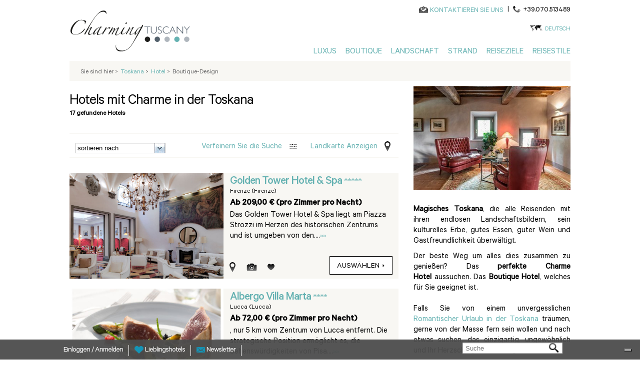

--- FILE ---
content_type: text/html; charset=utf-8
request_url: https://www.charmingtuscany.com/de/boutique-hotels
body_size: 16753
content:
<!DOCTYPE html>
<html lang="de">
    <head>
	<meta charset="utf-8"/>
	<title>Boutique Hotels Toskana – Exklusive Designhotels | Charming Tuscany</title>
	<!--[if IE]><![endif]-->
<link rel="preconnect" href="//127.0.0.1"/>
<link rel="dns-prefetch" href="//127.0.0.1"/>
<link rel="preconnect" href="//less"/>
<link rel="dns-prefetch" href="//less"/>
<link rel="preconnect" href="//cdn.charmingtuscany.com" crossorigin=""/>
<link rel="dns-prefetch" href="//cdn.charmingtuscany.com"/>
<link rel="preconnect" href="//languages"/>
<link rel="dns-prefetch" href="//languages"/>
<meta name="description" content="Entdecken Sie die von CharmingTuscany.com ausgewählten Designhotels in der Toskana. Ihr Toskana-Spezialist für kleine Charmehotels in der Toskana."/>
<meta property="og:title" content="Boutique Hotels Toskana – Exklusive Designhotels | Charming Tuscany"/>
<meta property="og:description" content="Entdecken Sie die von CharmingTuscany.com ausgewählten Designhotels in der Toskana. Ihr Toskana-Spezialist für kleine Charmehotels in der Toskana."/>
<meta property="og:url" content="https://www.charmingtuscany.com/de/boutique-hotels"/>
<meta property="og:image" content="//cdn.charmingtuscany.com/sites/charmingtuscany.com/files/loghi/chraming-tuscany-logo_0.png"/>
<meta property="og:site_name" content="CharmingTuscany.com"/>
<meta name="twitter:site" content="@Charming_Italy"/>
<meta name="twitter:title" content="Boutique Hotels Toskana – Exklusive Designhotels | Charming Tuscany"/>
<meta name="twitter:description" content="Hotels mit Charme in der Toskana CharmingTuscany.com"/>
<meta property="publisher" content="https://plus.google.com/+Charmingitaly"/>
<meta http-equiv="x-dns-prefetch-control" content="on"/>
<link rel="dns-prefetch" href="//cdn.charmingtuscany.com"/>
<!--[if IE 9]>
<link rel="prefetch" href="//cdn.charmingtuscany.com" />
<![endif]-->
<link href="https://www.charmingtuscany.com/de/boutique-hotels" rel="alternate" hreflang="de"/>
<link href="https://www.charmingtuscany.com/en/boutique-hotels" rel="alternate" hreflang="en"/>
<link href="https://www.charmingtuscany.com/it/boutique-hotels" rel="alternate" hreflang="it"/>
<link href="https://www.charmingtuscany.com/de/boutique-hotels?pag=2" rel="next"/>
<link href="https://www.charmingtuscany.com/fr/boutique-hotels" rel="alternate" hreflang="fr"/>
<link href="https://www.charmingtuscany.com/ru/boutique-hotels" rel="alternate" hreflang="ru"/>
<link rel="canonical" href="https://www.charmingtuscany.com/de/boutique-hotels"/>
<meta property="fb:app_id" content="346316005508231"/>
	<meta name="viewport" content="width=device-width, initial-scale=1.0">
	<link type="text/css" rel="stylesheet" href="//cdn.charmingtuscany.com/sites/charmingtuscany.com/files/advagg_css/css__m-DDySgYbEs-DuIi0rhO8ey8oSKxGbDgoMjaHs3bSmc__D0HYD--aPaUV4srVjau0fwkObPWShcVI1S0iBe6jSHQ__1yszfvh97_3rIbJvCy-BvjLlzQ-g18ySeffDM5NMLPI.css" media="all"/>

<!--[if lte IE 8]>
<link type="text/css" rel="stylesheet" href="//cdn.charmingtuscany.com/sites/charmingtuscany.com/files/advagg_css/css__hbxM8RO4wgjVb3ZqlLdD08zszWztVk0E5UdrcfAwvqI__sPtIX_OzXpeYERpNhuRCTJ2DDM4TNZOm9Z2Oa2A34k8__1yszfvh97_3rIbJvCy-BvjLlzQ-g18ySeffDM5NMLPI.css" media="all" />
<![endif]-->
	<script type="text/javascript">(function(i,s,o,g,r,a,m){i['GoogleAnalyticsObject']=r;i[r]=i[r]||function(){(i[r].q=i[r].q||[]).push(arguments)},i[r].l=1*new Date();a=s.createElement(o),m=s.getElementsByTagName(o)[0];a.async=1;a.src=g;m.parentNode.insertBefore(a,m)})(window,document,'script','//www.google-analytics.com/analytics.js','ga');ga('create','UA-330693-14','auto',{'allowLinker':true});ga('require','linker');ga('linker:autoLink',['charmingitaly.com']);ga('require','ec');(function(d,s,i,r){if(d.getElementById(i)){return;}var n=d.createElement(s),e=d.getElementsByTagName(s)[0];n.id=i;n.src='//js.hs-analytics.net/analytics/'+(Math.ceil(new Date()/r)*r)+'/333466.js';e.parentNode.insertBefore(n,e);})(document,"script","hs-analytics",300000);</script>
	<script>for(var fonts=document.cookie.split("advaggf"),i=0;i<fonts.length;i++){var font=fonts[i].split("="),pos=font[0].indexOf("ont_");-1!==pos&&(window.document.documentElement.className+=" "+font[0].substr(4).replace(/[^a-zA-Z0-9\-]/g,""))}if(void 0!==Storage){fonts=JSON.parse(localStorage.getItem("advagg_fonts"));var current_time=(new Date).getTime();for(var key in fonts)fonts[key]>=current_time&&(window.document.documentElement.className+=" "+key.replace(/[^a-zA-Z0-9\-]/g,""))}</script>
	<link rel="shortcut icon" href="//cdn.charmingtuscany.com/sites/charmingtuscany.com/files/loghi/ch-tuscany.ico">
		    <!-- Google Tag Manager -->
	    <script>(function(w,d,s,l,i){w[l]=w[l]||[];w[l].push({'gtm.start':new Date().getTime(),event:'gtm.js'});var f=d.getElementsByTagName(s)[0],j=d.createElement(s),dl=l!='dataLayer'?'&l='+l:'';j.async=true;j.src='https://www.googletagmanager.com/gtm.js?id='+i+dl;f.parentNode.insertBefore(j,f);})(window,document,'script','dataLayer','GTM-N9TZXDW');</script>
	    <!-- End Google Tag Manager -->
	
              <!-- IUBENDA -->
        <script type="text/javascript">var _iub=_iub||[];_iub.csConfiguration={"askConsentAtCookiePolicyUpdate":true,"countryDetection":true,"enableFadp":true,"enableUspr":true,"floatingPreferencesButtonDisplay":"bottom-right","perPurposeConsent":true,"siteId":3452422,"whitelabel":false,"cookiePolicyId":"14394863","lang":"de","cookiePolicyUrl":"https://www.charmingpuglia.com/de/cookie-policy","privacyPolicyUrl":"https://www.charmingpuglia.com/de/privacy-policy","privacyPolicyNoticeAtCollectionUrl":"https://www.charmingpuglia.com/de/bedingungen-und-konditionen","banner":{"acceptButtonDisplay":true,"closeButtonDisplay":false,"customizeButtonDisplay":true,"explicitWithdrawal":true,"listPurposes":true,"rejectButtonDisplay":true,"showTitle":false}};</script>

        <script type="text/javascript" src="https://cs.iubenda.com/autoblocking/3452422.js"></script>

        <script type="text/javascript" src="//cdn.iubenda.com/cs/gpp/stub.js"></script>

        <script type="text/javascript" src="//cdn.iubenda.com/cs/iubenda_cs.js" charset="UTF-8" async></script>

      
	<!-- Global site tag (gtag.js) - Google Analytics -->
	<script async src="https://www.googletagmanager.com/gtag/js?id=G-R1B7GN2XYD"></script>
	<script>window.dataLayer=window.dataLayer||[];function gtag(){dataLayer.push(arguments);}gtag('js',new Date());gtag('config','G-R1B7GN2XYD');</script>

    </head>
    <body>
		    <!-- Google Tag Manager (noscript) -->
	    <noscript><iframe src="https://www.googletagmanager.com/ns.html?id=GTM-N9TZXDW" height="0" width="0" style="display:none;visibility:hidden"></iframe></noscript>
	    <!-- End Google Tag Manager (noscript) -->
			<div class="container-charming-de"><div class="panel-pane pane-block pane-charming-blocchi-charming-blocchi-all-header"><div class="header-fix"><div class="container container-charming container-review"><div class="wrap-header"> <header><div class="row"><div class="col-sm-3 wrap-sn-header"><div> <a id="goToHomeLink" class="logoLink obj-click-wa" href="https://www.charmingtuscany.com/de" title="Luxusurlaub Toskana"></a><div class="logo-unique"><object alt="Luxushotels Toskana" title="Luxushotels Toskana" data="/sites/all/themes/charmingtuscany/img/logo/charming-logo.svg" type="image/svg+xml"><img src="//cdn.charmingtuscany.com/sites/all/themes/charmingtuscany/img/logo/charming-logo.png"/></object></div></div></div><div class="col-sm-9 wrap-dx-header"><div class="dx-header-mail-tel"><div class="header-mail"> <object alt="Contact" class="svg-icon-color svg-icon-vcenter" data="/sites/all/themes/charmingtuscany/img/actions/mail-icon.svg" type="image/svg+xml" height="13"><img src="//cdn.charmingtuscany.com/sites/all/themes/charmingtuscany/img/actions/mail-icon.png"/></object><a href="https://tuscany.charmingitaly.com/de/kontaktieren-sie-uns" onclick="ga('send', 'event', 'Mailto', 'Mailto_booking');">KONTAKTIEREN SIE UNS</a></div><div class="header-tel"><span class="header-tel-pipe"> | </span> <span class="header-tel-img"> <object alt="Contact" class="svg-icon-color svg-icon-vcenter" data="/sites/all/themes/charmingtuscany/img/actions/tel-icon.svg" type="image/svg+xml" height="13"><img src="//cdn.charmingtuscany.com/sites/all/themes/charmingtuscany/img/tel-icon.png"/></object></span><span class="header-tel-txt">+39.070.513489</span></div><div class="clearfix"></div></div><div class="dx-header-lang"> <span class="dx-header-lang-hover"><span class="header-lang-span-container"> <a rel="nofollow" href="#">Deutsch</a> <object alt="bitte Ihre Sprache auswählen" class="svg-icon-color" data="/sites/all/themes/charmingtuscany/img/actions/lang-icon.svg" type="image/svg+xml" height="13"><img src="//cdn.charmingtuscany.com/sites/all/themes/charmingtuscany/img/actions/lang-icon.png"/></object></span><span class="wrap-menu-lang"><div id="block-locale-language" class="block block-locale first odd" role="complementary"><div class="item-list"><ul class="ul-menu-lang"><li class="first"><a href="/it/boutique-hotels" class="">Italiano</a></li><li class=""><a href="/en/boutique-hotels" class="">English</a></li><li class=""><a href="/fr/boutique-hotels" class="">Français</a></li><li class="last"><a href="/ru/boutique-hotels" class="">Русский</a></li></ul></div></div></span> </span></div><button type="button" class="navbar-toggle btn-mainmenu obj-click-wa-mob"> <object class="mob-menu-svg svg-icon-color-regional" data="/sites/all/themes/charmingtuscany/img/regional/menu.svg" type="image/svg+xml"><img src="//cdn.charmingtuscany.com/sites/all/themes/charmingtuscany/img/regional/menu.png"/></object></button><div class="dx-header-mainmenu navbar-collapse" id="navbar"><div class="contacts-mobile"><div class="footer-mail-tel"><div class="footer-mail"> <object alt="Contact" class="svg-icon-color svg-icon-vcenter" data="/sites/all/themes/charmingtuscany/img/actions/mail-icon.svg" type="image/svg+xml" height="13"><img src="//cdn.charmingtuscany.com/sites/all/themes/charmingtuscany/img/actions/mail-icon.png"/></object><a href="https://tuscany.charmingitaly.com/de/kontaktieren-sie-uns" onclick="ga('send', 'event', 'Mailto', 'Mailto_booking');">KONTAKTIEREN SIE UNS</a></div><div class="footer-tel"><span class="footer-tel-pipe"> | </span> <span class="footer-tel-img"> <object alt="Contact" class="svg-icon-vcenter" data="/sites/all/themes/charmingtuscany/img/actions/tel-icon.svg" type="image/svg+xml" height="20"><img src="//cdn.charmingtuscany.com/sites/all/themes/charmingtuscany/img/actions/tel-icon.png"/></object></span><span class="footer-tel-txt"><a rel="nofollow" href="tel://+39.070.513489">+39.070.513489</a></span></div><div class="clearfix"></div></div></div><div class="lang-mobile"><div class="center-lang-mobile"> <span class="img-lingue-mobile"><object alt="bitte Ihre Sprache auswählen" class="svg-icon-color svg-icon-vcenter img-responsive" data="/sites/all/themes/charmingtuscany/img/actions/lang-icon.svg" type="image/svg+xml" height="15"><img src="//cdn.charmingtuscany.com/sites/all/themes/charmingtuscany/img/actions/lang-icon.png"/></object> </span> <span class="wrap-select-lingue-mobile"><select class="select-lingue-mobile"><option value="/it/boutique-hotels">Italiano</option><option value="/en/boutique-hotels">English</option><option value="/de/boutique-hotels" selected>Deutsch</option><option value="/fr/boutique-hotels">Français</option><option value="/ru/boutique-hotels">Русский</option></select> </span><div class="clearfix"></div></div></div><ul class="ul-mainmenu"><li class="pointer-events-disabled"> <a title="Luxus" href="https://www.charmingtuscany.com/de" target="">Luxus</a><ul class="mainmenu-dropdown"><li class="pointer-events-enabled"><a title="5 Sterne" href="https://www.charmingtuscany.com/de/luxushotels" target="">5 Sterne</a></li><li class="pointer-events-enabled"><a title="4 Sterne" href="https://www.charmingtuscany.com/de/4-sterne" target="">4 Sterne</a></li><li class="pointer-events-enabled"><a title="Wellnesshotels" href="https://www.charmingtuscany.com/de/wellnesshotel-toskana" target="">Wellnesshotels</a></li><li class="pointer-events-enabled"><a title="Luxus Villen" href="https://www.charmingtuscany.com/de/villa-in-toskana" target="">Luxus Villen</a></li></ul></li><li class="pointer-events-disabled"> <a title="Boutique" href="https://www.charmingtuscany.com/de" target="">Boutique</a><ul class="mainmenu-dropdown"><li class="pointer-events-enabled"><a title="Hotels mit Charme" href="https://www.charmingtuscany.com/de/boutique-hotels" target="">Hotels mit Charme</a></li><li class="pointer-events-enabled"><a title="Städtehotels" href="https://www.charmingtuscany.com/de/staedte-hotels" target="">Städtehotels</a></li><li class="pointer-events-enabled"><a title="Slow & Chic" href="https://www.charmingtuscany.com/de/slow-travel" target="">Slow & Chic</a></li><li class="pointer-events-enabled"><a title="Alle Hotels" href="https://www.charmingtuscany.com/de/hotel" target="">Alle Hotels</a></li></ul></li><li class="pointer-events-disabled"> <a title="Landschaft" href="https://www.charmingtuscany.com/de" target="">Landschaft</a><ul class="mainmenu-dropdown"><li class="pointer-events-enabled"><a title="Landhotels" href="https://www.charmingtuscany.com/de/landhotel-toskana" target="">Landhotels</a></li><li class="pointer-events-enabled"><a title="Herrenhäuser und Schlösser" href="https://www.charmingtuscany.com/de/herrenhauser-und-schlosser" target="">Herrenhäuser und Schlösser</a></li><li class="pointer-events-enabled"><a title="Golf Hotels" href="https://www.charmingtuscany.com/de/golf" target="">Golf Hotels</a></li><li class="pointer-events-enabled"><a title="Hotels mit Weinbergen" href="https://www.charmingtuscany.com/de/gourmet-und-wein" target="">Hotels mit Weinbergen</a></li></ul></li><li class="pointer-events-disabled"> <a title="Strand" href="https://www.charmingtuscany.com/de" target="">Strand</a><ul class="mainmenu-dropdown"><li class="pointer-events-enabled"><a title="Strandhotels" href="https://www.charmingtuscany.com/de/strandhotels-toskana" target="">Strandhotels</a></li><li class="pointer-events-enabled"><a title="Hotels auf Elba" href="https://www.charmingtuscany.com/de/hotels-auf-elba" target="">Hotels auf Elba</a></li></ul></li><li class="pointer-events-disabled"> <a title="Reiseziele" href="https://www.charmingtuscany.com/de" target="">Reiseziele</a><ul class="mainmenu-dropdown"><li class="pointer-events-enabled"><a title="Chianti" href="https://www.charmingtuscany.com/de/hotels-in-chianti" target="">Chianti</a></li><li class="pointer-events-enabled"><a title="Florenz" href="https://www.charmingtuscany.com/de/hotel-florenz" target="">Florenz</a></li><li class="pointer-events-enabled"><a title="Siena" href="https://www.charmingtuscany.com/de/hotel-siena" target="">Siena</a></li><li class="pointer-events-enabled"><a title="Elba" href="https://www.charmingtuscany.com/de/hotels-auf-elba" target="">Elba</a></li><li class="pointer-events-enabled"><a title="Montalcino" href="https://www.charmingtuscany.com/de/hotel-montalcino" target="">Montalcino</a></li><li class="pointer-events-enabled"><a title="Entdecken Sie alle Reiseziele" href="https://www.charmingtuscany.com/de/mappe-toskana.html" target="">Entdecken Sie alle Reiseziele</a></li></ul></li><li class="pointer-events-disabled"> <a title="Reisestile" href="https://www.charmingtuscany.com/de" target="">Reisestile</a><ul class="mainmenu-dropdown"><li class="pointer-events-enabled"><a title="Wellness" href="https://www.charmingtuscany.com/de/wellnessurlaub" target="">Wellness</a></li><li class="pointer-events-enabled"><a title="Luxus" href="https://www.charmingtuscany.com/de/luxusurlaub" target="">Luxus</a></li><li class="pointer-events-enabled"><a title="Familie" href="https://www.charmingtuscany.com/de/familienurlaub" target="">Familie</a></li><li class="pointer-events-enabled"><a title="Strand & Meer" href="https://www.charmingtuscany.com/de/urlaub-am-meer" target="">Strand & Meer</a></li><li class="pointer-events-enabled"><a title="Romantik & Flitterwochen" href="https://www.charmingtuscany.com/de/romantik-urlaub-flitterwochen" target="">Romantik & Flitterwochen</a></li><li class="pointer-events-enabled"><a title="Entdecken Sie alle Reisestile" href="https://www.charmingtuscany.com/de/urlaub-in-der-toskana.html" target="">Entdecken Sie alle Reisestile</a></li></ul></li></ul></div></div><div class="clearfix"></div></div> </header></div></div></div>
<script type="application/ld+json">
{
"@context": "http://schema.org",
"@type": "Organization",
"name": "Charmingtuscany",
"image": "https://static.charmingsardinia.com/logo/logo-ch-tuscany.jpg",
"logo": "https://static.charmingsardinia.com/logo/logo-ch-tuscany.jpg",
"@id": " https://www.charmingtuscany.com ",
"url": " https://www.charmingtuscany.com/de",
"telephone": "+39.070.513489",
"address": {
"@type": "PostalAddress",
"streetAddress": "Via San Tommaso D'Aquino, 18",
"addressLocality": "Italy",
"postalCode": "09134",
"addressCountry": "Italy"
},
"sameAs": [
"https://www.facebook.com/MyCharmingItaly",
"https://twitter.com/Charming_Italy",
"https://www.instagram.com/charmingitaly/",
"https://www.youtube.com/user/CharmingItaly/featured",
"https://it.pinterest.com/charmingitaly/"
]
}
</script>
</div><div class="panel-pane pane-block pane-charming-blocchi-charming-blocchi-breadcrumb"><div class="container container-charming container-review center-op first-bottomheader"><div class="row wrap-breadcumps"><div class="col-sm-12 breadcrumb-list"><div class="breadcrumb-bg"><ol itemscope itemtype="https://schema.org/BreadcrumbList"><li>Sie sind hier<span class="bradcrumb-grater-than"> &gt;</span></li><li itemprop="itemListElement" itemscope itemtype="http://schema.org/ListItem"><a href="https://www.charmingtuscany.com/de" title="Hotel Toskana" itemprop="item"><span itemprop="name">Toskana</span></a><meta itemprop="position" content="1"/><span class="bradcrumb-grater-than"> &gt;</span></li><li class="active" itemprop="itemListElement" itemscope itemtype="http://schema.org/ListItem"><a href="https://www.charmingtuscany.com/de/hotel" itemprop="item"><span itemprop="name">Hotel</span></a><meta itemprop="position" content="2"/><span class="bradcrumb-grater-than"> &gt;</span></li><li>Boutique-Design</li></ol></div></div></div></div></div><div class="container container-charming container-review"><div class="center-page"><main><div class="panel-pane pane-block pane-charming-blocchi-charming-blocchi-lista-hotel"><div class="wrap-list-product" id="lista-hotel-per-categorie-charming" rel="categorie_charming"><div class="row wrap-center-list"><div class="col-sm-8 list-sn"><div class="wrap-title-list"><div class="title-list"><h1> Hotels mit Charme in der Toskana</h1></div><div class="hotel-number-list" id="totlale-risultati-numero"></div></div><div class="clearfix"></div> <section><div class="list-dx-top"><div class="contieni-ordina-raffina-mappa"><div class="contieni-ordina"> <select class="form-control form-tendina-lista" name="ordinamentoSel" id="ordinamentoSel"><option value="ordina">sortieren nach</option><option value="prezzo_max">Preis(MAX)</option><option value="prezzo_min">Preis (MIN)</option><option value="nome_max">Name(Z-A)</option><option value="nome_min">Name(A-Z)</option><option value="stelle_min">Sterne(1-5)</option><option value="stelle_max">Sterne(5-1)</option> </select></div><div title="Raffina la Ricerca" class="contieni-raffina-bis"><div class="testo-raffina wrapraffinatext"> <a rel="nofollow" class="raffina-old testo-raffina-a" href="#"> Verfeinern Sie die Suche </a> <a rel="nofollow" class="testo-raffina-mobile" href="#"> Verfeinern</a></div><div class="raffina-img" title=" Verfeinern Sie die Suche "></div><div class="clearfix"></div></div><div onclick="ga('send', 'event', 'Mostra-Mappa', 'Click');" title="Landkarte anzeigen" class="contieni-mappa"><div class="testo-mappa"> <a rel="nofollow" class="testo-mappa-open" href="#">Landkarte anzeigen</a> <a rel="nofollow" class="testo-mappa-mobile" href="#">Karte</a></div><div class="mappa-img"></div><div class="clearfix"></div></div><div class="clearfix"></div></div></div><div class="clearfix"></div><div class="wrap-mainmap-open"><div class="close-mainmap"></div><div class="mainmap-list"><div id="destination_map_overlay" class="hide"></div></div></div>
<script async defer src="https://maps.googleapis.com/maps/api/js?key=AIzaSyCPSxxLP-qaODfQmlFjzZQnM7TeolXaGlA&language=en" type="text/javascript"></script>
<div class="clearfix"></div><div id="lista-destinazioni" class="list-dx-bottom container-list-results"><div id="structuretype-filter" class="hide"><ul><li><label for="structuretype-hotel"><span><b></b> Hotels und Resorts</span></label><input type="radio" name="structuretype" id="structuretype-hotel" value="hotel"></li><li><label for="structuretype-villa"><span><b></b> Villen und Häuser</span></label><input type="radio" name="structuretype" id="structuretype-villa" value="villa"></li><li class="selected"><label for="structuretype-all"><span>Alle</span></label><input type="radio" name="structuretype" id="structuretype-all" value="all" checked></li></ul></div><ul id="search_hotel_result_solr"><li><div class="contieni-hotel-liste"><div class="contieni-hotel-liste-up"><div class="hotel-img-liste"> <a href="https://www.charmingtuscany.com/de/lhp-hotel-river-florenz"> <img src="https://i.travelapi.com/lodging/1000000/900000/892100/892069/d049baec_z.jpg" class="img-responsive" title="LHP Hotel River & SPA" alt="LHP Hotel River & SPA"> </a><div class="special-hotel-get-more"> <object alt="special" class="img-responsive tooltipstered" data="/sites/all/themes/charmingtuscany/img/lists/get-more.svg" type="image/svg+xml" style="height: 51px;"> <img src="//cdn.charmingtuscany.com/sites/all/themes/charmingtuscany/img/lists/get-more.png"/> </object></div></div><div class="testo-hotel-liste"><h3> <a href="https://www.charmingtuscany.com/de/lhp-hotel-river-florenz" onclick="addClickProductGoogleAnalitics('84456', 'LHP Hotel River & SPA', '', 'HOTEL', 'https://www.charmingtuscany.com/de/lhp-hotel-river-florenz'); return !ga.loaded;"> LHP Hotel River & SPA </a> *****</h3><h4> <span>Firenze (Firenze)</span></h4><h5> Ab 117 € (pro Zimmer pro Nacht)</h5><div class="hotel-listetesto-corpo"> ermöglicht es den Gästen, die künstlerischen und kulturellen Wunder von Florenz zu Fuß zu erkunden, während der....<a href="https://www.charmingtuscany.com/de/lhp-hotel-river-florenz">»»</a></div></div></div><div class="clearfix"></div><div class="contieni-hotel-liste-down"><div class="icons-liste icons-liste-disabled"><ul class="list-inline"><li><div title="Mappe öffnen" class="icons-liste-mappa" data-lang="de" data-regione="toskana" data-hotel-id="de-hotel-84456"></div></li><li><div title="Bildgallerie öffnen" class="icons-liste-photo" data-lang="de" data-regione="toskana" data-hotel-id="de-hotel-84456"></div></li><li><div title="zu den Favoriten hinzufügen" class="icons-liste-favoriti " data-lang="de" data-regione="toskana" data-hotel-id=""></div></li></ul></div><div class="select-hotel-liste"><div class="bottone-select coordinate-bottone"><div class="btn-bianco"> <a href="https://www.charmingtuscany.com/de/lhp-hotel-river-florenz" onclick="addClickProductGoogleAnalitics('84456', 'LHP Hotel River & SPA', '', 'HOTEL', 'https://www.charmingtuscany.com/de/lhp-hotel-river-florenz'); return !ga.loaded;">	auswählen <span class="freccia-btn"></span> </a></div></div><div class="clearfix"></div></div></div><div class="single-selected-list-puntatore" id="single-selected-list-puntatore-de-hotel-84456"> <img src="//cdn.charmingtuscany.com/sites/all/themes/charmingtuscany/img/puntatore.png" class="img-responsive" alt="puntatore"></div></div></li><li><div class="contieni-hotel-liste"><div class="contieni-hotel-liste-up"><div class="hotel-img-liste"> <a href="https://www.charmingtuscany.com/de/hotel-number-nine"> <img src="https://static.charmingsardinia.com/hotels/84261/static/files/hotel-number-nine-tuscany01_408x.jpg" class="img-responsive" title="Hotel Number Nine" alt="Hotel Number Nine"> </a><div class="special-hotel-get-more"> <object alt="special" class="img-responsive tooltipstered" data="/sites/all/themes/charmingtuscany/img/lists/get-more.svg" type="image/svg+xml" style="height: 51px;"> <img src="//cdn.charmingtuscany.com/sites/all/themes/charmingtuscany/img/lists/get-more.png"/> </object></div></div><div class="testo-hotel-liste"><h3> <a href="https://www.charmingtuscany.com/de/hotel-number-nine" onclick="addClickProductGoogleAnalitics('84261', 'Hotel Number Nine', '', 'HOTEL', 'https://www.charmingtuscany.com/de/hotel-number-nine'); return !ga.loaded;"> Hotel Number Nine </a> *****</h3><h4> <span>Firenze (Firenze)</span></h4><h5> Ab 223 € (pro Zimmer pro Nacht)</h5><div class="hotel-listetesto-corpo">	. Nur wenige Gehminuten vom Dom und den wichtigsten Sehenswürdigkeiten der Stadt entfernt, ist es der ideale....<a href="https://www.charmingtuscany.com/de/hotel-number-nine">»»</a></div></div></div><div class="clearfix"></div><div class="contieni-hotel-liste-down"><div class="icons-liste icons-liste-disabled"><ul class="list-inline"><li><div title="Mappe öffnen" class="icons-liste-mappa" data-lang="de" data-regione="toskana" data-hotel-id="de-hotel-84261"></div></li><li><div title="Bildgallerie öffnen" class="icons-liste-photo" data-lang="de" data-regione="toskana" data-hotel-id="de-hotel-84261"></div></li><li><div title="zu den Favoriten hinzufügen" class="icons-liste-favoriti " data-lang="de" data-regione="toskana" data-hotel-id=""></div></li></ul></div><div class="select-hotel-liste"><div class="bottone-select coordinate-bottone"><div class="btn-bianco"> <a href="https://www.charmingtuscany.com/de/hotel-number-nine" onclick="addClickProductGoogleAnalitics('84261', 'Hotel Number Nine', '', 'HOTEL', 'https://www.charmingtuscany.com/de/hotel-number-nine'); return !ga.loaded;">	auswählen <span class="freccia-btn"></span> </a></div></div><div class="clearfix"></div></div></div><div class="single-selected-list-puntatore" id="single-selected-list-puntatore-de-hotel-84261"> <img src="//cdn.charmingtuscany.com/sites/all/themes/charmingtuscany/img/puntatore.png" class="img-responsive" alt="puntatore"></div></div></li><li><div class="contieni-hotel-liste"><div class="contieni-hotel-liste-up"><div class="hotel-img-liste"> <a href="https://www.charmingtuscany.com/de/hotel-rivoli"> <img src="https://i.travelapi.com/lodging/1000000/30000/25100/25023/615b9783_z.jpg" class="img-responsive" title="Hotel Rivoli" alt="Hotel Rivoli"> </a><div class="special-hotel-get-more"> <object alt="special" class="img-responsive tooltipstered" data="/sites/all/themes/charmingtuscany/img/lists/get-more.svg" type="image/svg+xml" style="height: 51px;"> <img src="//cdn.charmingtuscany.com/sites/all/themes/charmingtuscany/img/lists/get-more.png"/> </object></div></div><div class="testo-hotel-liste"><h3> <a href="https://www.charmingtuscany.com/de/hotel-rivoli" onclick="addClickProductGoogleAnalitics('84556', 'Hotel Rivoli', '', 'HOTEL', 'https://www.charmingtuscany.com/de/hotel-rivoli'); return !ga.loaded;"> Hotel Rivoli </a> *****</h3><h4> <span>Firenze (Firenze)</span></h4><h5> Ab 212 € (pro Zimmer pro Nacht)</h5><div class="hotel-listetesto-corpo"> im historischen Zentrum von Florenz und ermöglicht es den Gästen, die wichtigsten Denkmäler und Museen der Stadt....<a href="https://www.charmingtuscany.com/de/hotel-rivoli">»»</a></div></div></div><div class="clearfix"></div><div class="contieni-hotel-liste-down"><div class="icons-liste icons-liste-disabled"><ul class="list-inline"><li><div title="Mappe öffnen" class="icons-liste-mappa" data-lang="de" data-regione="toskana" data-hotel-id="de-hotel-84556"></div></li><li><div title="Bildgallerie öffnen" class="icons-liste-photo" data-lang="de" data-regione="toskana" data-hotel-id="de-hotel-84556"></div></li><li><div title="zu den Favoriten hinzufügen" class="icons-liste-favoriti " data-lang="de" data-regione="toskana" data-hotel-id=""></div></li></ul></div><div class="select-hotel-liste"><div class="bottone-select coordinate-bottone"><div class="btn-bianco"> <a href="https://www.charmingtuscany.com/de/hotel-rivoli" onclick="addClickProductGoogleAnalitics('84556', 'Hotel Rivoli', '', 'HOTEL', 'https://www.charmingtuscany.com/de/hotel-rivoli'); return !ga.loaded;">	auswählen <span class="freccia-btn"></span> </a></div></div><div class="clearfix"></div></div></div><div class="single-selected-list-puntatore" id="single-selected-list-puntatore-de-hotel-84556"> <img src="//cdn.charmingtuscany.com/sites/all/themes/charmingtuscany/img/puntatore.png" class="img-responsive" alt="puntatore"></div></div></li><li><div class="contieni-hotel-liste"><div class="contieni-hotel-liste-up"><div class="hotel-img-liste"> <a href="https://www.charmingtuscany.com/de/hotel-boutique-palazzo-lorenzo"> <img src="https://i.travelapi.com/lodging/16000000/15550000/15547300/15547248/3ca8832a_z.jpg" class="img-responsive" title="Hotel Boutique Palazzo Lorenzo" alt="Hotel Boutique Palazzo Lorenzo"> </a><div class="special-hotel-get-more"> <object alt="special" class="img-responsive tooltipstered" data="/sites/all/themes/charmingtuscany/img/lists/get-more.svg" type="image/svg+xml" style="height: 51px;"> <img src="//cdn.charmingtuscany.com/sites/all/themes/charmingtuscany/img/lists/get-more.png"/> </object></div></div><div class="testo-hotel-liste"><h3> <a href="https://www.charmingtuscany.com/de/hotel-boutique-palazzo-lorenzo" onclick="addClickProductGoogleAnalitics('84606', 'Hotel Boutique Palazzo Lorenzo', '', 'HOTEL', 'https://www.charmingtuscany.com/de/hotel-boutique-palazzo-lorenzo'); return !ga.loaded;"> Hotel Boutique Palazzo Lorenzo </a> ****</h3><h4> <span>Firenze (Firenze)</span></h4><h5> Ab 160 € (pro Zimmer pro Nacht)</h5><div class="hotel-listetesto-corpo"> Nur wenige Schritte von den wichtigsten Sehenswürdigkeiten von Florenz entfernt, bietet das Palazzo Lorenzo Hotel....<a href="https://www.charmingtuscany.com/de/hotel-boutique-palazzo-lorenzo">»»</a></div></div></div><div class="clearfix"></div><div class="contieni-hotel-liste-down"><div class="icons-liste icons-liste-disabled"><ul class="list-inline"><li><div title="Mappe öffnen" class="icons-liste-mappa" data-lang="de" data-regione="toskana" data-hotel-id="de-hotel-84606"></div></li><li><div title="Bildgallerie öffnen" class="icons-liste-photo" data-lang="de" data-regione="toskana" data-hotel-id="de-hotel-84606"></div></li><li><div title="zu den Favoriten hinzufügen" class="icons-liste-favoriti " data-lang="de" data-regione="toskana" data-hotel-id=""></div></li></ul></div><div class="select-hotel-liste"><div class="bottone-select coordinate-bottone"><div class="btn-bianco"> <a href="https://www.charmingtuscany.com/de/hotel-boutique-palazzo-lorenzo" onclick="addClickProductGoogleAnalitics('84606', 'Hotel Boutique Palazzo Lorenzo', '', 'HOTEL', 'https://www.charmingtuscany.com/de/hotel-boutique-palazzo-lorenzo'); return !ga.loaded;">	auswählen <span class="freccia-btn"></span> </a></div></div><div class="clearfix"></div></div></div><div class="single-selected-list-puntatore" id="single-selected-list-puntatore-de-hotel-84606"> <img src="//cdn.charmingtuscany.com/sites/all/themes/charmingtuscany/img/puntatore.png" class="img-responsive" alt="puntatore"></div></div></li><li><div class="contieni-hotel-liste"><div class="contieni-hotel-liste-up"><div class="hotel-img-liste"> <a href="https://www.charmingtuscany.com/de/antica-torre-di-via-tornabuoni-1"> <img src="https://www.tboholidays.com//imageresource.aspx?img=FbrGPTrju5cnXBPA5qtgzmEk81OdW4gOACJSM44eMnSkPolkbCGAuWMC3o4nOPsWs3JP5yFZLvBFD7x5VlQ6p1T6Ei2UIWUAkqfVozNOyUnb5HrbRY/VZA==" class="img-responsive" title="Antica Torre di via Tornabuoni 1" alt="Antica Torre di via Tornabuoni 1"> </a><div class="special-hotel-get-more"> <object alt="special" class="img-responsive tooltipstered" data="/sites/all/themes/charmingtuscany/img/lists/get-more.svg" type="image/svg+xml" style="height: 51px;"> <img src="//cdn.charmingtuscany.com/sites/all/themes/charmingtuscany/img/lists/get-more.png"/> </object></div></div><div class="testo-hotel-liste"><h3> <a href="https://www.charmingtuscany.com/de/antica-torre-di-via-tornabuoni-1" onclick="addClickProductGoogleAnalitics('85126', 'Antica Torre di via Tornabuoni 1', '', 'HOTEL', 'https://www.charmingtuscany.com/de/antica-torre-di-via-tornabuoni-1'); return !ga.loaded;"> Antica Torre di via Tornabuoni 1 </a> *****</h3><h4> <span>Firenze (Firenze)</span></h4><h5> Ab 200 € (pro Zimmer pro Nacht)</h5><div class="hotel-listetesto-corpo"> ideal für alle, die in das reiche kulturelle Erbe der Stadt eintauchen möchten. Die Nähe zu den Modegeschäften und....<a href="https://www.charmingtuscany.com/de/antica-torre-di-via-tornabuoni-1">»»</a></div></div></div><div class="clearfix"></div><div class="contieni-hotel-liste-down"><div class="icons-liste icons-liste-disabled"><ul class="list-inline"><li><div title="Mappe öffnen" class="icons-liste-mappa" data-lang="de" data-regione="toskana" data-hotel-id="de-hotel-85126"></div></li><li><div title="Bildgallerie öffnen" class="icons-liste-photo" data-lang="de" data-regione="toskana" data-hotel-id="de-hotel-85126"></div></li><li><div title="zu den Favoriten hinzufügen" class="icons-liste-favoriti " data-lang="de" data-regione="toskana" data-hotel-id=""></div></li></ul></div><div class="select-hotel-liste"><div class="bottone-select coordinate-bottone"><div class="btn-bianco"> <a href="https://www.charmingtuscany.com/de/antica-torre-di-via-tornabuoni-1" onclick="addClickProductGoogleAnalitics('85126', 'Antica Torre di via Tornabuoni 1', '', 'HOTEL', 'https://www.charmingtuscany.com/de/antica-torre-di-via-tornabuoni-1'); return !ga.loaded;">	auswählen <span class="freccia-btn"></span> </a></div></div><div class="clearfix"></div></div></div><div class="single-selected-list-puntatore" id="single-selected-list-puntatore-de-hotel-85126"> <img src="//cdn.charmingtuscany.com/sites/all/themes/charmingtuscany/img/puntatore.png" class="img-responsive" alt="puntatore"></div></div></li><li><div class="contieni-hotel-liste"><div class="contieni-hotel-liste-up"><div class="hotel-img-liste"> <a href="https://www.charmingtuscany.com/de/fh55-hotel-calzaiuoli"> <img src="https://i.travelapi.com/lodging/1000000/210000/201600/201584/1fe7d1e8_z.jpg" class="img-responsive" title="FH55 Hotel Calzaiuoli" alt="FH55 Hotel Calzaiuoli"> </a><div class="special-hotel-get-more"> <object alt="special" class="img-responsive tooltipstered" data="/sites/all/themes/charmingtuscany/img/lists/get-more.svg" type="image/svg+xml" style="height: 51px;"> <img src="//cdn.charmingtuscany.com/sites/all/themes/charmingtuscany/img/lists/get-more.png"/> </object></div></div><div class="testo-hotel-liste"><h3> <a href="https://www.charmingtuscany.com/de/fh55-hotel-calzaiuoli" onclick="addClickProductGoogleAnalitics('85101', 'FH55 Hotel Calzaiuoli', '', 'HOTEL', 'https://www.charmingtuscany.com/de/fh55-hotel-calzaiuoli'); return !ga.loaded;"> FH55 Hotel Calzaiuoli </a> *****</h3><h4> <span>Firenze (Firenze)</span></h4><h5> Ab 179 € (pro Zimmer pro Nacht)</h5><div class="hotel-listetesto-corpo"> in unmittelbarer Nähe der wichtigsten Museen und Monumente von Florenz. Nur wenige Schritte von der Ponte Vecchio und....<a href="https://www.charmingtuscany.com/de/fh55-hotel-calzaiuoli">»»</a></div></div></div><div class="clearfix"></div><div class="contieni-hotel-liste-down"><div class="icons-liste icons-liste-disabled"><ul class="list-inline"><li><div title="Mappe öffnen" class="icons-liste-mappa" data-lang="de" data-regione="toskana" data-hotel-id="de-hotel-85101"></div></li><li><div title="Bildgallerie öffnen" class="icons-liste-photo" data-lang="de" data-regione="toskana" data-hotel-id="de-hotel-85101"></div></li><li><div title="zu den Favoriten hinzufügen" class="icons-liste-favoriti " data-lang="de" data-regione="toskana" data-hotel-id=""></div></li></ul></div><div class="select-hotel-liste"><div class="bottone-select coordinate-bottone"><div class="btn-bianco"> <a href="https://www.charmingtuscany.com/de/fh55-hotel-calzaiuoli" onclick="addClickProductGoogleAnalitics('85101', 'FH55 Hotel Calzaiuoli', '', 'HOTEL', 'https://www.charmingtuscany.com/de/fh55-hotel-calzaiuoli'); return !ga.loaded;">	auswählen <span class="freccia-btn"></span> </a></div></div><div class="clearfix"></div></div></div><div class="single-selected-list-puntatore" id="single-selected-list-puntatore-de-hotel-85101"> <img src="//cdn.charmingtuscany.com/sites/all/themes/charmingtuscany/img/puntatore.png" class="img-responsive" alt="puntatore"></div></div></li><li><div class="contieni-hotel-liste"><div class="contieni-hotel-liste-up"><div class="hotel-img-liste"> <a href="https://www.charmingtuscany.com/de/albergo-villa-marta"> <img src="https://photos.hotelbeds.com/giata/bigger/20/201906/201906a_hb_r_001.jpg" class="img-responsive" title="Albergo Villa Marta" alt="Albergo Villa Marta"> </a><div class="special-hotel-get-more"> <object alt="special" class="img-responsive tooltipstered" data="/sites/all/themes/charmingtuscany/img/lists/get-more.svg" type="image/svg+xml" style="height: 51px;"> <img src="//cdn.charmingtuscany.com/sites/all/themes/charmingtuscany/img/lists/get-more.png"/> </object></div></div><div class="testo-hotel-liste"><h3> <a href="https://www.charmingtuscany.com/de/albergo-villa-marta" onclick="addClickProductGoogleAnalitics('5449', 'Albergo Villa Marta', '', 'HOTEL', 'https://www.charmingtuscany.com/de/albergo-villa-marta'); return !ga.loaded;"> Albergo Villa Marta </a> ****</h3><h4> <span>Lucca (Lucca)</span></h4><h5> Ab 72 € (pro Zimmer pro Nacht)</h5><div class="hotel-listetesto-corpo">	, nur 5 km vom Zentrum von Lucca entfernt. Die strategische Position ermöglicht es, die Sehenswürdigkeiten von Pisa....<a href="https://www.charmingtuscany.com/de/albergo-villa-marta">»»</a></div></div></div><div class="clearfix"></div><div class="contieni-hotel-liste-down"><div class="icons-liste icons-liste-disabled"><ul class="list-inline"><li><div title="Mappe öffnen" class="icons-liste-mappa" data-lang="de" data-regione="toskana" data-hotel-id="de-hotel-5449"></div></li><li><div title="Bildgallerie öffnen" class="icons-liste-photo" data-lang="de" data-regione="toskana" data-hotel-id="de-hotel-5449"></div></li><li><div title="zu den Favoriten hinzufügen" class="icons-liste-favoriti " data-lang="de" data-regione="toskana" data-hotel-id=""></div></li></ul></div><div class="select-hotel-liste"><div class="bottone-select coordinate-bottone"><div class="btn-bianco"> <a href="https://www.charmingtuscany.com/de/albergo-villa-marta" onclick="addClickProductGoogleAnalitics('5449', 'Albergo Villa Marta', '', 'HOTEL', 'https://www.charmingtuscany.com/de/albergo-villa-marta'); return !ga.loaded;">	auswählen <span class="freccia-btn"></span> </a></div></div><div class="clearfix"></div></div></div><div class="single-selected-list-puntatore" id="single-selected-list-puntatore-de-hotel-5449"> <img src="//cdn.charmingtuscany.com/sites/all/themes/charmingtuscany/img/puntatore.png" class="img-responsive" alt="puntatore"></div></div></li><li><div class="contieni-hotel-liste"><div class="contieni-hotel-liste-up"><div class="hotel-img-liste"> <a href="https://www.charmingtuscany.com/de/golden-tower-hotel-spa"> <img src="https://photos.hotelbeds.com/giata/bigger/12/127784/127784a_hb_a_033.jpg" class="img-responsive" title="Golden Tower Hotel & Spa" alt="Golden Tower Hotel & Spa"> </a><div class="special-hotel-get-more"> <object alt="special" class="img-responsive tooltipstered" data="/sites/all/themes/charmingtuscany/img/lists/get-more.svg" type="image/svg+xml" style="height: 51px;"> <img src="//cdn.charmingtuscany.com/sites/all/themes/charmingtuscany/img/lists/get-more.png"/> </object></div></div><div class="testo-hotel-liste"><h3> <a href="https://www.charmingtuscany.com/de/golden-tower-hotel-spa" onclick="addClickProductGoogleAnalitics('4089', 'Golden Tower Hotel & Spa', '', 'HOTEL', 'https://www.charmingtuscany.com/de/golden-tower-hotel-spa'); return !ga.loaded;"> Golden Tower Hotel & Spa </a> *****</h3><h4> <span>Firenze (Firenze)</span></h4><h5> Ab 209 € (pro Zimmer pro Nacht)</h5><div class="hotel-listetesto-corpo"> Das Golden Tower Hotel &amp; Spa liegt am Piazza Strozzi im Herzen des historischen Zentrums und ist umgeben von den....<a href="https://www.charmingtuscany.com/de/golden-tower-hotel-spa">»»</a></div></div></div><div class="clearfix"></div><div class="contieni-hotel-liste-down"><div class="icons-liste icons-liste-disabled"><ul class="list-inline"><li><div title="Mappe öffnen" class="icons-liste-mappa" data-lang="de" data-regione="toskana" data-hotel-id="de-hotel-4089"></div></li><li><div title="Bildgallerie öffnen" class="icons-liste-photo" data-lang="de" data-regione="toskana" data-hotel-id="de-hotel-4089"></div></li><li><div title="zu den Favoriten hinzufügen" class="icons-liste-favoriti " data-lang="de" data-regione="toskana" data-hotel-id=""></div></li></ul></div><div class="select-hotel-liste"><div class="bottone-select coordinate-bottone"><div class="btn-bianco"> <a href="https://www.charmingtuscany.com/de/golden-tower-hotel-spa" onclick="addClickProductGoogleAnalitics('4089', 'Golden Tower Hotel & Spa', '', 'HOTEL', 'https://www.charmingtuscany.com/de/golden-tower-hotel-spa'); return !ga.loaded;">	auswählen <span class="freccia-btn"></span> </a></div></div><div class="clearfix"></div></div></div><div class="single-selected-list-puntatore" id="single-selected-list-puntatore-de-hotel-4089"> <img src="//cdn.charmingtuscany.com/sites/all/themes/charmingtuscany/img/puntatore.png" class="img-responsive" alt="puntatore"></div></div></li><li><div class="contieni-hotel-liste"><div class="contieni-hotel-liste-up"><div class="hotel-img-liste"> <a href="https://www.charmingtuscany.com/de/resort-baia-scarlino"> <img src="https://static.charmingsardinia.com/hotels/776/static/files/marina-scarlino-tuscany01_408x.jpg" class="img-responsive" title="Marina di Scarlino Resort " alt="Marina di Scarlino Resort "> </a><div class="special-hotel-get-more"> <object alt="special" class="img-responsive tooltipstered" data="/sites/all/themes/charmingtuscany/img/lists/get-more.svg" type="image/svg+xml" style="height: 51px;"> <img src="//cdn.charmingtuscany.com/sites/all/themes/charmingtuscany/img/lists/get-more.png"/> </object></div></div><div class="testo-hotel-liste"><h3> <a href="https://www.charmingtuscany.com/de/resort-baia-scarlino" onclick="addClickProductGoogleAnalitics('776', 'Marina di Scarlino Resort ', '', 'HOTEL', 'https://www.charmingtuscany.com/de/resort-baia-scarlino'); return !ga.loaded;"> Marina di Scarlino Resort </a></h3><h4> <span>Scarlino (Grosseto)</span></h4><h5> Ab 140 € (pro Zimmer pro Nacht)</h5><div class="hotel-listetesto-corpo"> An der Küste der Toskanischen Maremma, direkt am Yachthafen von Marina di Scarlino, zwischen unberührten Strände und....<a href="https://www.charmingtuscany.com/de/resort-baia-scarlino">»»</a></div></div><div class="special-hotel"> <object title="&lt;div class='tooltip-lista-hotel'&gt;Berücksichtigte Ermäßigungen&lt;/div&gt;&lt;div class='discountTitle'&gt;&lt;strong&gt;von 01-01-2025 bis 31-12-2026&lt;/strong&gt;&lt;/div&gt;&lt;div class='discountTitle'&gt;&lt;p&gt;Nur f&amp;uuml;r Charming Kunden: eine Flasche Wein oder Prosecco im Zimmer bei der Ankunft!&lt;/p&gt;&lt;/div&gt;&lt;br /&gt;" alt="special" class="img-responsive svg-icon-color-regional svg-icon-vcenter" data="/sites/all/themes/charmingtuscany/img/regional/special-icon.svg" type="image/svg+xml" style="height: 45px;"> <img src="//cdn.charmingtuscany.com/sites/all/themes/charmingtuscany/img/regional/special-icon.png"/> </object></div></div><div class="clearfix"></div><div class="contieni-hotel-liste-down"><div class="icons-liste icons-liste-disabled"><ul class="list-inline"><li><div title="Mappe öffnen" class="icons-liste-mappa" data-lang="de" data-regione="toskana" data-hotel-id="de-hotel-776"></div></li><li><div title="Bildgallerie öffnen" class="icons-liste-photo" data-lang="de" data-regione="toskana" data-hotel-id="de-hotel-776"></div></li><li><div title="Video öffnen" class="icons-liste-video" data-lang="de" data-regione="toskana" data-hotel-id="de-hotel-776"></div></li><li><div title="zu den Favoriten hinzufügen" class="icons-liste-favoriti " data-lang="de" data-regione="toskana" data-hotel-id=""></div></li></ul></div><div class="select-hotel-liste"><div class="bottone-select coordinate-bottone"><div class="btn-bianco"> <a href="https://www.charmingtuscany.com/de/resort-baia-scarlino" onclick="addClickProductGoogleAnalitics('776', 'Marina di Scarlino Resort ', '', 'HOTEL', 'https://www.charmingtuscany.com/de/resort-baia-scarlino'); return !ga.loaded;">	auswählen <span class="freccia-btn"></span> </a></div></div><div class="clearfix"></div></div></div><div class="single-selected-list-puntatore" id="single-selected-list-puntatore-de-hotel-776"> <img src="//cdn.charmingtuscany.com/sites/all/themes/charmingtuscany/img/puntatore.png" class="img-responsive" alt="puntatore"></div></div></li><li><div class="contieni-hotel-liste"><div class="contieni-hotel-liste-up"><div class="hotel-img-liste"> <a href="https://www.charmingtuscany.com/de/conti-di-san-bonifacio"> <img src="https://static.charmingsardinia.com/hotels/953/static/files/conti-san-bonifacio-wineresort-tuscany1_408x.jpg" class="img-responsive" title="Conti di San Bonifacio Wine Resort" alt="Conti di San Bonifacio Wine Resort"> </a><div class="special-hotel-get-more"> <object alt="special" class="img-responsive tooltipstered" data="/sites/all/themes/charmingtuscany/img/lists/get-more.svg" type="image/svg+xml" style="height: 51px;"> <img src="//cdn.charmingtuscany.com/sites/all/themes/charmingtuscany/img/lists/get-more.png"/> </object></div></div><div class="testo-hotel-liste"><h3> <a href="https://www.charmingtuscany.com/de/conti-di-san-bonifacio" onclick="addClickProductGoogleAnalitics('953', 'Conti di San Bonifacio Wine Resort', '', 'HOTEL', 'https://www.charmingtuscany.com/de/conti-di-san-bonifacio'); return !ga.loaded;"> Conti di San Bonifacio Wine Resort </a></h3><h4> <span>Gavorrano (Grosseto)</span></h4><h5> Ab 260 € (pro Zimmer pro Nacht)</h5><div class="hotel-listetesto-corpo">	Der Anblick des Conti di San Bonifacio Wine Resort entspricht dem Bild, das man von der Toskana im Kopf hat und nimmt....<a href="https://www.charmingtuscany.com/de/conti-di-san-bonifacio">»»</a></div></div></div><div class="clearfix"></div><div class="contieni-hotel-liste-down"><div class="icons-liste icons-liste-disabled"><ul class="list-inline"><li><div title="Mappe öffnen" class="icons-liste-mappa" data-lang="de" data-regione="toskana" data-hotel-id="de-hotel-953"></div></li><li><div title="Bildgallerie öffnen" class="icons-liste-photo" data-lang="de" data-regione="toskana" data-hotel-id="de-hotel-953"></div></li><li><div title="Video öffnen" class="icons-liste-video" data-lang="de" data-regione="toskana" data-hotel-id="de-hotel-953"></div></li><li><div title="zu den Favoriten hinzufügen" class="icons-liste-favoriti " data-lang="de" data-regione="toskana" data-hotel-id=""></div></li></ul></div><div class="select-hotel-liste"><div class="bottone-select coordinate-bottone"><div class="btn-bianco"> <a href="https://www.charmingtuscany.com/de/conti-di-san-bonifacio" onclick="addClickProductGoogleAnalitics('953', 'Conti di San Bonifacio Wine Resort', '', 'HOTEL', 'https://www.charmingtuscany.com/de/conti-di-san-bonifacio'); return !ga.loaded;">	auswählen <span class="freccia-btn"></span> </a></div></div><div class="clearfix"></div></div></div><div class="single-selected-list-puntatore" id="single-selected-list-puntatore-de-hotel-953"> <img src="//cdn.charmingtuscany.com/sites/all/themes/charmingtuscany/img/puntatore.png" class="img-responsive" alt="puntatore"></div></div></li></ul></div><div class="clearfix"></div><div class="contieni-sfoglia-hotel contieni-sfoglia-hotel-bottom"><div class="contieni-sfoglia-hotel-inner"><div class="pagination-txt"> Suchen Hotels mit Charme in der Toskana</div><div class="contieni-frecce left"><div class="img-freccia-sn"></div><div class="clearfix"></div></div><div class="pagination-list"> <nav aria-label="Page navigation"><ul class="pagination sfoglia-elenco"><li class="active 1"> <a href="#">1</a></li><li class='pager-next'><a href="/de/boutique-hotels?pag=2"> 2 </a></li></ul> </nav></div><div class="contieni-frecce"><div class="img-freccia-dx"></div><div class="clearfix"></div></div><div class="clearfix"></div></div><div class="clearfix"></div></div><div class="clearfix"></div><div class="wrap-tag-seelection"><div class="tag-selection-list"><ul><li> Unsere Auswahl:</li><li><a href="https://www.charmingtuscany.com/de/staedte-hotels">Städte</a></li><li><a href="https://www.charmingtuscany.com/de/boutique-hotels">Boutique-Design</a></li><li><a href="https://www.charmingtuscany.com/de/luxushotels">Luxus - 5 Sterne</a></li><li><a href="https://www.charmingtuscany.com/de/hotel">Hotel</a></li><li><a href="https://www.charmingtuscany.com/de/4-sterne">4 Sterne</a></li><li><a href="https://www.charmingtuscany.com/de/slow-travel">Slow &amp; Chic</a></li><li><a href="https://www.charmingtuscany.com/de/strandhotels-toskana">Strand &amp; Meer</a></li><li><a href="https://www.charmingtuscany.com/de/familien">Familien</a></li><li><a href="https://www.charmingtuscany.com/de/golf">Golf</a></li><li><a href="https://www.charmingtuscany.com/de/landhotel-toskana">Landschaft</a></li><li><a href="https://www.charmingtuscany.com/de/gourmet-und-wein">Weinkellereien</a></li><li><a href="https://www.charmingtuscany.com/de/hochzeitsreise">Romantik - Flitterwochen</a></li></ul></div></div> </section></div><div class="col-sm-4 list-dx"> <aside><div class="list-images"> <figure><div class="owl-listcarousel owl-carousel owl-theme"><div class="item"> <img src="https://static.charmingsardinia.com/segmentationPage/78/rotating/files/boutique-toscana.jpg" title="Boutique Hotels Toscana" alt="boutique-toscana.jpg"/></div></div> </figure></div><div class="refine-staticlist wrap-refine-mobile"><div id="tagcontainer_store_data" class="tagcontainer"></div><div class="wrap-close-refine"><div class="wrap-close-refine-sn"><div class="wrap-close-refine-sn-ico"></div><div class="wrap-close-refine-sn-txt"> Verfeinern Sie die Suche</div><div class="clearfix"></div></div><div class="wrap-close-refine-dx"><div class="wrap-close-refine-dx-ico"></div><div class="wrap-close-refine-dx-ico-mobile"><div class="wrap-close-refine-dx-ico-mobile-text"> Anwenden</div><div class="wrap-close-refine-dx-ico-mobile-ico"></div></div></div><div class="clearfix"></div></div><div class="wrapper-slider-range-old-new"><div class="wrapper-slider-range-lista"> <label for="amount">Preisspanne:</label> <input type="text" id="amount" class="charming-price-range" style="display:none;"/><div class="charming-price-range-left-right clearfix"> <span class="charming-price-range-left" id="amount-left">€ 72.0</span> <span class="charming-price-range-right" id="amount-right">€ 260.0</span> <input type="hidden" id="priceMin" name="priceMin" value="72.0"/> <input type="hidden" id="priceMax" name="priceMax" value="260.0"/></div></div><div id="slider-range-lista"></div></div><div id="accordion-list"><h3 class="title-list-firstopen name_facet_citta" onclick="ga('send', 'event', 'Menu-Raffina', 'citta');">Zielort</h3><div class="toogle-accordionlist-open accordion-list-firstopen accordion-list-firstopen-block name_facet_citta"><ul id="citta"></ul></div><h3 class="title-list-firstopen name_facet_inhotel" onclick="ga('send', 'event', 'Menu-Raffina', 'inhotel');">im Hotel</h3><div class="toogle-accordionlist-open accordion-list-firstopen name_facet_inhotel"><ul id="inhotel"></ul></div><h3 class="title-list-firstopen name_facet_inhotel" onclick="ga('send', 'event', 'Menu-Raffina', 'inhotel');">Dienstleistungen</h3><div class="toogle-accordionlist-open accordion-list-firstopen name_facet_inhotel"><ul id="inhotel"></ul></div><h3 class="title-list-firstopen name_facet_servizi_vicino" onclick="ga('send', 'event', 'Menu-Raffina', 'servizi_vicino');">in der Nähe des Hotels</h3><div class="toogle-accordionlist-open accordion-list-firstopen name_facet_servizi_vicino"><ul id="servizi_vicino"></ul></div><h3 class="title-list-firstopen name_facet_offerte" onclick="ga('send', 'event', 'Menu-Raffina', 'offerte');">Spezialangebote</h3><div class="toogle-accordionlist-open accordion-list-firstopen name_facet_offerte"><ul id="offerte"></ul></div><h3 class="title-list-firstopen name_facet_categoria_normal" onclick="ga('send', 'event', 'Menu-Raffina', 'categoria_normal');">Reisestile</h3><div class="toogle-accordionlist-open accordion-list-firstopen name_facet_categoria_normal"><ul id="categoria_normal"></ul></div></div></div><div class="list-text"> <article><div class="collapse-che-non-serve wrap-testo-liste" id="btn-testo-principale"><div class="testo-liste"><p style="text-align: justify;"><strong>Magisches Toskana</strong>, die alle Reisenden mit ihren endlosen Landschaftsbildern, sein kulturelles Erbe, gutes Essen, guter Wein und Gastfreundlichkeit &uuml;berw&auml;ltigt.</p><p style="text-align: justify;">Der beste Weg um alles dies zusammen zu genie&szlig;en? Das&nbsp;<strong>perfekte Charme Hotel</strong>&nbsp;aussuchen. Das&nbsp;<strong>Boutique Hotel</strong>, welches f&uuml;r Sie geeignet ist.<br/><br/>Falls Sie von einem unvergesslichen <a href="https://www.charmingtuscany.com/de/romantik-urlaub-flitterwochen">Romantischer&nbsp;Urlaub in der Toskana&nbsp;</a>tr&auml;umen, gerne von der Masse fern sein wollen und nach etwas suchen, das einzigartig, ungew&ouml;hnlich und Ihr Herzschlag beschleunigt&hellip;</p><p style="text-align: justify;"><br/>Hinter unsere Auswahl an<strong>&nbsp;Boutique Hotels in der Toskana</strong>&nbsp;sind folgende Eigenschaften: Aufenthalt mit Qualit&auml;t, reich an glanzvollen Augenblicken und&nbsp;<strong>besonderer Atmosph&auml;re</strong>.&nbsp;<br/><br/>W&auml;hlen Sie jetzt Ihr<strong>&nbsp;Charme Hotel</strong>&nbsp;aus &ndash; Bl&auml;ttern Sie unsere Auswahl durch!</p><div id="block-charming-blocchi-charming-blocchi-modulo-feefo" class="block block-charming-blocchi even"><div class="text-center" style="margin:50px 0;"><div id="feefologohere"></div></div></div><div id="block-charming-blocchi-charming-blocchi-hubspot-lista" class="block block-charming-blocchi odd"><p><span class="hs-cta-wrapper" id="hs-cta-wrapper-e3de31ef-5d90-4269-bea0-d5d3e2542cbd"><span class="hs-cta-node hs-cta-e3de31ef-5d90-4269-bea0-d5d3e2542cbd" id="hs-cta-e3de31ef-5d90-4269-bea0-d5d3e2542cbd"><!--[if lte IE 8]><div id="hs-cta-ie-element"></div><![endif]--><a href="http://cta-redirect.hubspot.com/cta/redirect/333466/e3de31ef-5d90-4269-bea0-d5d3e2542cbd" target="_blank"><img alt="Entdecken Sie die Angebote &gt;" class="hs-cta-img" id="hs-cta-img-e3de31ef-5d90-4269-bea0-d5d3e2542cbd" src="https://no-cache.hubspot.com/cta/default/333466/e3de31ef-5d90-4269-bea0-d5d3e2542cbd.png" style="border-width: 0px;"/></a> </span>
<script type="text/javascript">window.onload=function(){if(window.jQuery){if(/Android|webOS|iPhone|iPad|iPod|BlackBerry|IEMobile|Opera Mini/i.test(navigator.userAgent)){}else{var url="https://js.hscta.net/cta/current.js";jQuery.getScript(url,function(){hbspt.cta.load(333466,'e3de31ef-5d90-4269-bea0-d5d3e2542cbd');});}}}</script></span></p></div></div></div><div class="expand-toggle"> <span class="read-more-text obj-click-wa" onclick="ga('send', 'event', 'Read-More', 'ReadMore_Liste_Mobile');"> <object class="expand-open-img svg-icon-color" data="/sites/all/themes/charmingtuscany/img/regional/more.svg" type="image/svg+xml"> <img src="//cdn.charmingtuscany.com/sites/all/themes/charmingtuscany/img/regional/more.png"/> </object> <object class="expand-close-img svg-icon-color" data="/sites/all/themes/charmingtuscany/img/regional/less.svg" type="image/svg+xml"> <img src="//cdn.charmingtuscany.com/sites/all/themes/charmingtuscany/img/regional/less.png"/> </object> <span class="clearfix"></span> </span></div> </article></div><div class="charming-contenitore-homepage-fb-social"><div class="charming-contenitore-fb-social"><div class="like-fb"><div class="fb-like" data-href="http://www.charmingtuscany.comde/boutique-hotels" data-send="false" data-layout="button_count" data-width="160" data-show-faces="false"></div></div></div><div class="charming-contenitore-tw-social"><a href="https://twitter.com/share" class="twitter-share-button" data-url="http://www.charmingtuscany.comde/boutique-hotels"></a></div></div><div class="single-column-cpoint"><div class="wrap-col-info-map row"><div data-href="https://www.charmingtuscany.com/de/charming/charming-hotel-list-city" class="charming_blocchi_city_cpoint_ajax"></div></div></div><div class="clearfix"></div><div class="wrap-slider-list-why-ch"><div class="owl-listwhy-ch owl-carousel owl-theme"><div class="item"> <img alt="" src="//cdn.charmingtuscany.com/sites/charmingtuscany.com/files/1-selezione-tuscany-de.jpg"/></div><div class="item"> <img alt="" src="//cdn.charmingtuscany.com/sites/charmingtuscany.com/files/2-consulenza-tuscany-de.jpg"/></div><div class="item"> <img alt="" src="//cdn.charmingtuscany.com/sites/charmingtuscany.com/files/3-assistenza-tuscany-de.jpg"/></div><div class="item"> <img alt="" src="//cdn.charmingtuscany.com/sites/charmingtuscany.com/files/4-sicurezza-tuscany-de.jpg"/></div></div></div><div class="contieni-perche contieni-perche-pagGenerica hidden-xs"><div class="wrap-titolo-perche"><div class="titolo-perche"> Warum CharmingTuscany.com</div></div><div class="wrap-perche-icon-img"><div class="perche-icon"><div class="perche-icon-sn"><div class="perche-icon-img"> <img title="Qualität garantiert: die von uns vorgeschlagenen Hotels wurden persönlich ausgesucht und besucht um unseren Qualitätsstandard zu sichern." src="//cdn.charmingtuscany.com/sites/all/themes/charmingtuscany/img/selezione-min.png" class="img-responsive perche-tooltipster" alt="Auswahl"></div><div class="perche-icon-testobig"> <span title="Qualität garantiert: die von uns vorgeschlagenen Hotels wurden persönlich ausgesucht und besucht um unseren Qualitätsstandard zu sichern." class="perche-tooltipster">Auswahl</span></div></div><div class="perche-icon-dx"><div class="perche-icon-img"> <img title="Experten Tips: Unsere Reise-Assistenten kennen sowohl die Hotels, als auch die Reiseziele bis ins kleinste Detail." src="//cdn.charmingtuscany.com/sites/all/themes/charmingtuscany/img/consulenza-min.png" class="img-responsive perche-tooltipster" alt="Tipps"></div><div class="perche-icon-testobig"> <span title="Experten Tips: Unsere Reise-Assistenten kennen sowohl die Hotels, als auch die Reiseziele bis ins kleinste Detail." class="perche-tooltipster">Tipps</span></div></div><div class="clearfix"></div></div><div class="perche-icon"><div class="perche-icon-sn"><div class="perche-icon-img"> <img title="Örtliche Unterstützung: Während Ihres Urlaubs können sie uns rund um die Uhr erreichen und auf uns zählen." src="//cdn.charmingtuscany.com/sites/all/themes/charmingtuscany/img/assistenza-min.png" class="img-responsive perche-tooltipster" alt="Assistenz"></div><div class="perche-icon-testobig"> <span title="Örtliche Unterstützung: Während Ihres Urlaubs können sie uns rund um die Uhr erreichen und auf uns zählen." class="perche-tooltipster">Assistenz</span></div></div><div class="perche-icon-dx"><div class="perche-icon-img"> <img title="Sichere Zahlung: wir verwenden zertifizierte Bank-Server die einen hohen Sicherheitsstandard gewährleisten." src="//cdn.charmingtuscany.com/sites/all/themes/charmingtuscany/img/sicurezza-min.png" class="img-responsive perche-tooltipster" alt="Sicherheit"></div><div class="perche-icon-testobig"> <span title="Sichere Zahlung: wir verwenden zertifizierte Bank-Server die einen hohen Sicherheitsstandard gewährleisten." class="perche-tooltipster">Sicherheit</span></div></div><div class="clearfix"></div></div><div class="clearfix"></div></div></div> </aside></div><div class="clearfix"></div></div></div><div id="block-charming-blocchi-charming-blocchi-scroll-top" class="block block-charming-blocchi even"><div class="container-scroll-top"><div class="btn-scroll-top" id="top"><div class="btn-scroll-top-img svg-icon-color-regional"></div><div class="btn-scroll-top-txt"> Zurück nach oben</div></div></div></div></div><div class="panel-pane pane-block pane-charming-blocchi-charming-blocchi-sub-footer-all"><div class="row"><div class="col-sm-12"><div class="navbar-header"> <button type="button" class="navbar-toggle bg-bottone-menu" data-toggle="collapse" data-target="#bs-example-navbar-collapse-2"> <span class="sr-only">Toggle navigation</span> <span class="icon-bar linea-bianca"></span> <span class="icon-bar linea-bianca"></span> <span class="icon-bar linea-bianca"></span> </button></div><div class="contieni-bottom-menu collapse navbar-collapse charmin-liste-menu-footer" id="bs-example-navbar-collapse-2"><ul class="list-inline"><li id="menu-599"><a title="Home" href="https://www.charmingtuscany.com/de">Home</a></li><li id="menu-2413"><a title="Über Uns" href="https://www.charmingtuscany.com/de/ueber-uns">Über Uns</a></li><li id="menu-5720"><a title="Reiseleistungen" href="https://www.charmingtuscany.com/de/reiseleistungen">Reiseleistungen</a></li><li id="menu-3066"><a title="Die Toskana" href="https://www.charmingtuscany.com/de/toskana.html">Die Toskana</a></li><li id="menu-2003"><a title="Blog" href="https://www.charmingtuscany.com/de/blog">Blog</a></li><li id="menu-2416"><a title="Reservierungssystem" href="https://www.charmingtuscany.com/de/reservierungssystem">Reservierungssystem</a></li><li id="menu-2419"><a title="Selected by" href="https://www.charmingtuscany.com/de/selected-by-charming">Selected by</a></li><li id="menu-620"><a title="Faq" href="https://www.charmingtuscany.com/de/faq">Faq</a></li><li id="menu-2483"><a title="Site map" href="https://www.charmingtuscany.com/de/site-map">Site map</a></li></ul><div class="clearfix"></div></div></div></div></div><div class="panel-pane pane-block pane-charming-blocchi-charming-blocchi-footer"><div class="wrap-footer-charming de"> <footer><div class="row footer-block"><div class="col-xs-12 hidden-md hidden-lg text-center"><div class="footer-mail-tel"><div class="header-mail"> <object alt="Contact" class="svg-icon-color svg-icon-vcenter" data="/sites/all/themes/charmingtuscany/img/actions/mail-icon.svg" type="image/svg+xml" height="13"><img src="//cdn.charmingtuscany.com/sites/all/themes/charmingtuscany/img/actions/mail-icon.png"/></object><a href="https://tuscany.charmingitaly.com/de/kontaktieren-sie-uns" onclick="ga('send', 'event', 'Mailto', 'Mailto_booking');">KONTAKTIEREN SIE UNS</a></div><div class="header-tel"><span class="header-tel-pipe"> | </span> <span class="header-tel-img"> <object alt="Contact" class="svg-icon-color svg-icon-vcenter" data="/sites/all/themes/charmingtuscany/img/actions/tel-icon.svg" type="image/svg+xml" height="13"><img src="//cdn.charmingtuscany.com/sites/all/themes/charmingtuscany/img/actions/tel-icon.png"/></object></span><span class="header-tel-txt"><a rel="nofollow" href="tel://+39.070.513489">+39.070.513489</a></span></div><div class="clearfix"></div></div></div><div class="col-md-3 footer-sn"><div class="footer-sn-logo-unique" itemprop="brand" itemscope itemtype="https://schema.org/Brand"> <object alt="Luxushotels Toskana" title="Luxushotels Toskana" data="/sites/all/themes/charmingtuscany/img/logo/charming-logo.svg" type="image/svg+xml"><img class="img-responsive" itemprop="logo" alt="CharmingTuscany.com" src="//cdn.charmingtuscany.com/sites/all/themes/charmingtuscany/img/logo/charming-logo.png"/></object></div></div><div class="col-md-6 footer-center"><div class="maintext-footer"><p><div class="maintext-footer"><p>&copy; 2026 CharmingTuscany.com ist ein Handelsname von <strong>Destination Italia S.p.A.</strong><br/>Operative Niederlassung: Via San Tommaso D&#39;Aquino, 18 - First Floor, Blue Tower I-09134<br/>Cagliari - Sardinien - Italien - Tel. <strong>+39.070.513489</strong>&nbsp;<br/>Registration Regional Registry of Travel Agents n.110 - P. IVA&nbsp;<span style="color: rgb(34, 34, 34); font-family: verdana, sans-serif; font-size: small;">09642040969</span><br/><a href="https://tuscany.charmingitaly.com/de/kontaktieren-sie-uns" target="_blank"><strong>KONTAKTIEREN SIE UNS</strong></a></p></div><p>&nbsp;</p></p></div><div class="social-footer-desktop"><p><div class="social-footer-desktop"><p>Besuchen Sie CharmingTuscany.com auch auf&nbsp;&nbsp;<a href="https://www.facebook.com/MyCharmingItaly" target="_blank"><object alt="Facebook" data="/sites/all/themes/charmingtuscany/img/social/facebook-icon.svg" height="20" width="20"><img src="//cdn.charmingtuscany.com/sites/all/themes/charmingtuscany/img/social/facebook-icon.png"/></object></a> <a href="https://twitter.com/Charming_Italy" target="_blank"><object alt="Twitter" data="/sites/all/themes/charmingtuscany/img/social/twitter-icon.svg" height="20" width="20"><img src="//cdn.charmingtuscany.com/sites/all/themes/charmingtuscany/img/social/twitter-icon.png"/></object></a> <a href="https://www.pinterest.com/charmingitaly" target="_blank"><object alt="Pinterest" data="/sites/all/themes/charmingtuscany/img/social/pinterest-icon.svg" height="20" width="20"><img src="//cdn.charmingtuscany.com/sites/all/themes/charmingtuscany/img/social/pinterest-icon.png"/></object></a> <a href="https://www.youtube.com/user/CharmingItaly/featured" target="_blank"><object alt="Youtube" data="/sites/all/themes/charmingtuscany/img/social/youtube-icon.svg" height="20" width="20"><img src="//cdn.charmingtuscany.com/sites/all/themes/charmingtuscany/img/social/youtube-icon.png"/></object></a> <a href="https://www.flickr.com/photos/charming_sardinia/" target="_blank"><object alt="Flickr" data="/sites/all/themes/charmingtuscany/img/social/flickr-icon.svg" height="20" width="20"><img src="//cdn.charmingtuscany.com/sites/all/themes/charmingtuscany/img/social/flickr-icon.png"/></object></a> <a href="https://www.instagram.com/charmingitaly/" target="_blank"><object alt="Instagram" data="/sites/all/themes/charmingtuscany/img/social/instagram-icon.svg" height="20" width="20"><img src="//cdn.charmingtuscany.com/sites/all/themes/charmingtuscany/img/social/instagram-icon.png"/></object></a></p></div><p>&nbsp;</p></p></div><div class="footer-credi-card-loghi"> <img class="img-responsive" alt="" title="Wir verwenden modernste Technologien im Bereich der Sicherheit bezogen auf die Handhabung persönlicher Daten unserer Kunden.
Die Informationen welche Sie uns mitteilen werden mittels SSL verschlüsselt bevor sie über das Internet übertragen werden um Ihnen ein Höchstmaß an Sicherheit zu gewährleisten.
Verified by Visa und MasterCard SecureCode sind von von VISA und MasterCard eingeführt Systeme, die sich dem Kampf gegen Betrug im Internet widmen.
CHARMING ist im Kampf gegen Betrug engagiert und führ nun diese Systeme zusammen mit einer wachsenden Zahl von E-Commerce-Webseiten ein." class="img-responsive" src="//cdn.charmingtuscany.com/sites/charmingtuscany.com/files/loghi/creditcards-bn_0.jpg"/></div><div class="pop-up-menubottom"><ul><li><a class="credits-footer-link" rel="nofollow" href="#">Credits</a></li><li><a class="privacy-policy-register" rel="nofollow" href="#">Privacy & Cookies</a></li><li><a class="privacy-policy-condition" rel="nofollow" href="#">Allgemeine Geschäftsbedingungen</a></li></ul></div></div><div class="col-md-3 footer-dx"><div class="link-footer-othercharming de"><ul class="regione"><li>TOSKANA<object alt="" data="/sites/all/themes/charmingtuscany/img/regional/points/toscana.svg" height="12" type="image/svg+xml" width="12"><img src="//cdn.charmingtuscany.com/sites/all/themes/charmingtuscany/img/regional/points/toscana.png"/></object></li><li><a href="https://www.charmingsardinia.com/sardinien/home.php" style="text-decoration-line: underline;">SARDINIEN<object alt="" data="/sites/all/themes/charmingtuscany/img/regional/points/sardegna.svg" height="12" style="text-decoration-line: underline;" type="image/svg+xml" width="12"><img src="//cdn.charmingtuscany.com/sites/all/themes/charmingtuscany/img/regional/points/sardegna.png"/></object></a></li><li><a href="https://www.charmingsicily.com/de">SIZILIEN<object alt="" data="/sites/all/themes/charmingtuscany/img/regional/points/sicilia.svg" height="12" type="image/svg+xml" width="12"><img src="//cdn.charmingtuscany.com/sites/all/themes/charmingtuscany/img/regional/points/sicilia.png"/></object></a></li><li><a href="https://www.charmingpuglia.com/de" style="text-decoration-line: underline;">APULIEN<object alt="" data="/sites/all/themes/charmingtuscany/img/regional/points/puglia.svg" height="12" type="image/svg+xml" width="12"><img src="//cdn.charmingtuscany.com/sites/all/themes/charmingtuscany/img/regional/points/puglia.png"/></object></a></li></ul></div><div class="contieni-logo-assicurazione"> <a href="https://www.aga-affiliate.it/deu/charmingitaly/" target="_blank"><img alt="" class="img-responsive" src=""/></a><div class="clearfix"></div></div></div></div> </footer></div></div><div class="panel-pane pane-block pane-charming-blocchi-charming-blocchi-barra"><div class="row"><div class="region region-barra"><div class="social-bar"><div class="social-bar-content clearfix"><div class="social-bar-sn"> <span class="text-bar"> <a rel="nofollow" href="https://www.charmingtuscany.com/de/charming_utenti_cas"><span class="img-prof"></span> Einloggen </a> / <a rel="nofollow" href="https://www.charmingtuscany.com/de/charming/register"><span class="img-prof"></span> Anmelden </a> </span> <span class="text-bar relative-menu"> <a rel="nofollow" class="testo-bar barra_favorite_hotel_no_complete" href="#"> <span class="favoriti-blocco-img"><img src="//cdn.charmingtuscany.com/sites/all/themes/charmingtuscany/img/star-bar.png" alt=""/></span> <span class="favoriti-blocco-text">Lieblingshotels</span> <span id="barra_totale_favoriti_blocco"></span></a> <span style="display:none" id="barra_favoriti_blocco" class="fumetto-barra"></span> </span> <span class="text-bar relative-menu"> <a rel="nofollow" class="testo-bar " href="https://www.charmingtuscany.com/de/newsletter"> <span class="newsletter-blocco-img"><img src="//cdn.charmingtuscany.com/sites/all/themes/charmingtuscany/img/message-bar.png" alt="Newsletter"/></span> <span class="newsletter-blocco-text">Newsletter</span></a> </span></div><div class="social-bar-dx"><div class="search-zone relative-search"><div class="fumetto-barra search-barra" style="display:none"><div id="res_barra_search"></div></div><form method="GET" action="https://www.charmingtuscany.com/de/search" class="search clearfix" autocomplete="off" name="searchzone" id="searchzone"> <input type="text" id="solr-suggerisci-ricerca" placeholder="Suche" name="cerca" value="" class="search-bg placeholder"/></form></div><div class="wrap-bottom-mail-tel-mobile"><div class="tel-mobile"> <a rel="nofollow" href="tel://+39.070.513489" onclick=" ga('send', 'event', 'Phone', 'Mostra_numero_booking');"> <object alt="Contact" class="img-responsive" data="/sites/all/themes/charmingtuscany/img/mobile/tel-icon-white.svg" type="image/svg+xml" width="24"><img src="//cdn.charmingtuscany.com/sites/all/themes/charmingtuscany/img/mobile/tel-icon-white.png"/></object> </a></div><div class="mail-mobile"> <a href="https://tuscany.charmingitaly.com/de/kontaktieren-sie-uns" onclick="ga('send', 'event', 'Mailto', 'Mailto_booking');"> <object alt="Contact" class=" svg-icon-vcenter img-responsive" data="/sites/all/themes/charmingtuscany/img/mobile/mail-icon-white.svg" type="image/svg+xml" width="24"><img src="//cdn.charmingtuscany.com/sites/all/themes/charmingtuscany/img/mobile/mail-icon-white.png"/></object> </a></div><div class="clearfix"></div></div></div><div class="clearfix"></div></div></div></div></div></div> </main></div></div></div>	<script src="//cdn.charmingtuscany.com/sites/charmingtuscany.com/files/advagg_js/js__cHiTu6CMDQe7gXNLlGyInMWSiXBxuLvhcIXl5OLNJ9U__VHDkq4Y1mP6_82ZQ_3_bdOQ34B6rnJJ6O4xO-dup4gc__1yszfvh97_3rIbJvCy-BvjLlzQ-g18ySeffDM5NMLPI.js"></script>
<script src="//cdn.charmingtuscany.com/sites/charmingtuscany.com/files/advagg_js/js__LOTzmTjOEyBYTRa73tu6Fj3qY7yfNxJxX3y1JUwojnc__MyFm8b4AOXDl-mTndwodnIvD3HQonUazektInL1IeoE__1yszfvh97_3rIbJvCy-BvjLlzQ-g18ySeffDM5NMLPI.js" defer="defer" async="async"></script>
<script src="//cdn.charmingtuscany.com/sites/charmingtuscany.com/files/advagg_js/js__zyx_HTAPUSxZSON0PMLVYSWccc4R0YUNhnIifn7BEzA__1_pCSENgEoxIt_VPbUowh0Ukmp9fWLRLZkeZF9wwxKg__1yszfvh97_3rIbJvCy-BvjLlzQ-g18ySeffDM5NMLPI.js"></script>
<script src="//cdn.charmingtuscany.com/sites/charmingtuscany.com/files/advagg_js/js__HxTbhN-HTG8H6pU8ZNTXLhmTeg8fhzG_sbeVLz0gBqU__AdhAFZ5QAk_VrKkFUOCnxJb9ANrhuWlKf15A7QHm14M__1yszfvh97_3rIbJvCy-BvjLlzQ-g18ySeffDM5NMLPI.js" defer="defer" async="async"></script>
<script src="//cdn.charmingtuscany.com/sites/charmingtuscany.com/files/advagg_js/js__PG-Xh-GPooV3ZbDZf5O1dcu4aHZyGTAjp-93vg7y5e4__2UWXOOpKa3n8Bwte8Knaw5lHY3I7LPlXGEsmePXSDFQ__1yszfvh97_3rIbJvCy-BvjLlzQ-g18ySeffDM5NMLPI.js"></script>
<script>jQuery.extend(Drupal.settings,{"basePath":"\/","pathPrefix":"de\/","ajaxPageState":{"theme":"charmingtuscany","theme_token":"lCqwEMBpi4L8YKSU_LZsuimA5xoRXCN2eKAC-Vi_hQo","css":{"sites\/all\/modules\/date\/date_api\/date.css":1,"sites\/all\/modules\/date\/date_popup\/themes\/datepicker.1.7.css":1,"sites\/all\/modules\/i18n_menu_overview\/css\/i18n_menu_overview.css":1,"sites\/all\/modules\/views\/css\/views.css":1,"modules\/locale\/locale.css":1,"sites\/all\/themes\/charmingtuscany\/libs\/bootstrap-3.0\/css\/ui.css":1,"sites\/all\/themes\/charmingtuscany\/libs\/bootstrap-3.0\/css\/tooltipster.css":1,"sites\/all\/themes\/charmingtuscany\/css\/libs\/bootstrap3.3.6\/bootstrap.min.css":1,"sites\/all\/themes\/charmingtuscany\/libs\/bootstrap-3.0\/less\/charming.less":1,"sites\/all\/themes\/charmingtuscany\/css\/libs\/owl-carousel\/owl.carousel.min.css":1,"sites\/all\/themes\/charmingtuscany\/css\/libs\/owl-carousel\/owl.theme.default.min.css":1,"sites\/all\/themes\/charmingtuscany\/css\/libs\/select2\/select2.css":1,"sites\/all\/themes\/charmingtuscany\/css\/libs\/select2\/select2-bootstrap.css":1,"sites\/all\/themes\/charmingtuscany\/css\/libs\/jquery-ui-1.12.1\/jquery-ui.css":1,"sites\/all\/themes\/charmingtuscany\/less\/charming-2018.less":1,"sites\/all\/themes\/charmingtuscany\/less\/charming-2018-all.less":1,"sites\/all\/themes\/charmingtuscany\/less\/charming-2018-scheda.less":1,"sites\/all\/themes\/charmingtuscany\/less\/charming-2018-lista.less":1,"sites\/all\/themes\/charmingtuscany\/less\/charming-cro.less":1,"sites\/all\/themes\/charmingtuscany\/css\/explore.css":1},"js":{"sites\/all\/modules\/jquery_update\/replace\/jquery\/1.8\/jquery.min.js":1,"misc\/jquery-extend-3.4.0.js":1,"misc\/jquery-html-prefilter-3.5.0-backport.js":1,"misc\/jquery.once.js":1,"misc\/drupal.js":1,"sites\/all\/modules\/jquery_update\/replace\/ui\/ui\/minified\/jquery.ui.core.min.js":1,"sites\/all\/modules\/jquery_update\/replace\/ui\/ui\/minified\/jquery.ui.widget.min.js":1,"sites\/all\/modules\/jquery_update\/replace\/ui\/ui\/minified\/jquery.ui.datepicker.min.js":1,"modules\/locale\/locale.datepicker.js":1,"sites\/all\/modules\/jquery_update\/replace\/ui\/ui\/minified\/jquery.ui.mouse.min.js":1,"sites\/all\/modules\/jquery_update\/replace\/ui\/ui\/minified\/jquery.ui.sortable.min.js":1,"sites\/all\/modules\/jquery_update\/replace\/ui\/ui\/minified\/jquery.ui.accordion.min.js":1,"sites\/all\/modules\/jquery_update\/replace\/ui\/ui\/minified\/jquery.ui.slider.min.js":1,"sites\/all\/modules\/jquery_update\/replace\/ui\/ui\/minified\/jquery.ui.tabs.min.js":1,"sites\/all\/modules\/jquery_update\/replace\/ui\/ui\/minified\/jquery.ui.button.min.js":1,"sites\/all\/modules\/jquery_update\/replace\/ui\/ui\/minified\/jquery.ui.draggable.min.js":1,"sites\/all\/modules\/jquery_update\/replace\/ui\/ui\/minified\/jquery.ui.position.min.js":1,"sites\/all\/modules\/jquery_update\/replace\/ui\/ui\/minified\/jquery.ui.resizable.min.js":1,"sites\/all\/modules\/jquery_update\/replace\/ui\/ui\/minified\/jquery.ui.dialog.min.js":1,"sites\/all\/libraries\/fontfaceobserver\/fontfaceobserver.js":1,"public:\/\/languages\/de_lzswoTk1JsPZyZKl1LZzWZ5Xgoxdq4o94geN5_WFjZU.js":1,"sites\/all\/modules\/advagg\/advagg_font\/advagg_font.js":1,"sites\/all\/themes\/charmingtuscany\/js\/jquery.min.js":1,"sites\/all\/themes\/charmingtuscany\/js\/libs\/preloader.js":1,"sites\/all\/themes\/charmingtuscany\/js\/libs\/jquery.backstretch.min.js":1,"sites\/all\/themes\/charmingtuscany\/js\/libs\/jquery.backfullscreen.js":1,"sites\/all\/themes\/charmingtuscany\/js\/libs\/owl-carousel\/owl.carousel.js":1,"sites\/all\/themes\/charmingtuscany\/js\/libs\/jquery-ui-1.12.1\/jquery-ui.js":1,"sites\/all\/themes\/charmingtuscany\/js\/jquery.validate.min.js":1,"sites\/all\/themes\/charmingtuscany\/js\/jquery.tooltipster.min.js":1,"sites\/all\/themes\/charmingtuscany\/js\/mapFunctions.js":1,"sites\/all\/themes\/charmingtuscany\/js\/less.js":1,"sites\/all\/themes\/charmingtuscany\/js\/libs\/bootstrap3.3.6\/bootstrap.min.js":1,"sites\/all\/themes\/charmingtuscany\/js\/libs\/select2\/select2.js":1,"sites\/all\/themes\/charmingtuscany\/js\/libs\/bootstrap3.3.6\/tooltip.js":1,"sites\/all\/themes\/charmingtuscany\/js\/libs\/bootstrap3.3.6\/popover.js":1,"sites\/all\/themes\/charmingtuscany\/js\/sections\/common.js":1,"sites\/all\/themes\/charmingtuscany\/js\/sections\/header.js":1,"sites\/all\/themes\/charmingtuscany\/js\/sections\/booking.js":1,"sites\/all\/themes\/charmingtuscany\/js\/sections\/ourCollection.js":1,"sites\/all\/themes\/charmingtuscany\/js\/sections\/selectedForYou.js":1,"sites\/all\/themes\/charmingtuscany\/js\/sections\/travel.js":1,"sites\/all\/themes\/charmingtuscany\/js\/sections\/stiliDiViaggio.js":1,"sites\/all\/themes\/charmingtuscany\/js\/sections\/doveStare.js":1,"sites\/all\/themes\/charmingtuscany\/js\/sections\/cosavedere.js":1,"sites\/all\/themes\/charmingtuscany\/js\/sections\/cosafare.js":1,"sites\/all\/themes\/charmingtuscany\/js\/sections\/overview.js":1,"sites\/all\/themes\/charmingtuscany\/js\/sections\/experience.js":1,"sites\/all\/themes\/charmingtuscany\/js\/sections\/lists.js":1,"sites\/all\/themes\/charmingtuscany\/js\/sections\/scheda.js":1,"sites\/all\/themes\/charmingtuscany\/js\/jquery.bxslider.min.js":1,"sites\/all\/themes\/charmingtuscany\/js\/function_foglia_hotel.js":1,"sites\/all\/themes\/charmingtuscany\/js\/function_home.js":1,"sites\/all\/themes\/charmingtuscany\/js\/function_lista_hotel_categorie.js":1,"sites\/all\/themes\/charmingtuscany\/js\/function_prodotti.js":1,"sites\/all\/themes\/charmingtuscany\/js\/function_other_request.js":1,"sites\/all\/themes\/charmingtuscany\/js\/function_profile.js":1,"sites\/all\/themes\/charmingtuscany\/js\/quickpager.jquery.js":1,"sites\/all\/themes\/charmingtuscany\/js\/search_hotel.js":1,"sites\/all\/themes\/charmingtuscany\/js\/script.js":1,"sites\/all\/themes\/charmingtuscany\/js\/ajax-solr\/JSLINQ.js":1,"sites\/all\/themes\/charmingtuscany\/js\/ajax-solr\/charming.js":1,"sites\/all\/themes\/charmingtuscany\/js\/ajax-solr\/core\/Core.js":1,"sites\/all\/themes\/charmingtuscany\/js\/ajax-solr\/core\/AbstractManager.js":1,"sites\/all\/themes\/charmingtuscany\/js\/ajax-solr\/managers\/Manager.jquery.js":1,"sites\/all\/themes\/charmingtuscany\/js\/ajax-solr\/core\/Parameter.js":1,"sites\/all\/themes\/charmingtuscany\/js\/ajax-solr\/core\/ParameterStore.js":1,"sites\/all\/themes\/charmingtuscany\/js\/ajax-solr\/core\/AbstractWidget.js":1,"sites\/all\/themes\/charmingtuscany\/js\/ajax-solr\/widgets\/ResultVillaWidget.js":1,"sites\/all\/themes\/charmingtuscany\/js\/ajax-solr\/widgets\/ResultHotelVillaWidget.js":1,"sites\/all\/themes\/charmingtuscany\/js\/ajax-solr\/widgets\/ResultWidget.js":1,"sites\/all\/themes\/charmingtuscany\/js\/ajax-solr\/widgets\/PagerWidget.js":1,"sites\/all\/themes\/charmingtuscany\/js\/ajax-solr\/core\/AbstractFacetWidget.js":1,"sites\/all\/themes\/charmingtuscany\/js\/ajax-solr\/widgets\/TagcloudWidget.js":1,"sites\/all\/themes\/charmingtuscany\/js\/ajax-solr\/widgets\/PriceRangeWidget.js":1,"sites\/all\/themes\/charmingtuscany\/js\/ajax-solr\/widgets\/CurrentSearchWidget.js":1,"sites\/all\/themes\/charmingtuscany\/js\/ajax-solr\/widgets\/SortResultWidget.js":1,"sites\/all\/themes\/charmingtuscany\/js\/blazy.js":1,"sites\/all\/modules\/jquery_update\/replace\/ui\/ui\/i18n\/jquery.ui.datepicker-de.js":1}},"jquery":{"ui":{"datepicker":{"isRTL":false,"firstDay":"1"}}},"charming_barra":{"charming_prefix":"de","charming_preferiti_add":"https:\/\/www.charmingtuscany.com\/de\/user\/preferiti\/add","charming_preferiti_load":"https:\/\/www.charmingtuscany.com\/de\/user\/preferiti\/load","charming_preferiti_delete":"https:\/\/www.charmingtuscany.com\/de\/user\/preferiti\/delete","charming_b_l_d":"https:\/\/www.charmingtuscany.com\/de\/charming\/booking-dialog-load","charming_booking_kinboo_dialog":"https:\/\/www.charmingtuscany.com\/de\/charming\/booking-dialog-kinboo-load?nid=7010","charming_ultimivisitati_delete":"https:\/\/www.charmingtuscany.com\/de\/get_hotel_last_view_remove","msg_login":"You must login to vote favorite.","log":0,"msg_not_complete":"You must complete the profile to vote favorite.","img_star":"\/sites\/all\/themes\/charmingtuscany\/img\/favoriti-hover.png","img_star_border":"\/sites\/all\/themes\/charmingtuscany\/img\/like-icon.png","charming_preferiti_page":"charming\/my-favourites","base_url":"https:\/\/www.charmingtuscany.com\/","charming_barra_sugg":"https:\/\/www.charmingtuscany.com\/de\/ajaxload\/sugg-ricerca","search_hotel_localita":"","charming_login":"https:\/\/www.charmingtuscany.com\/de\/charming_utenti_cas","user_is_logged_in":0,"liveChatLang":"de","charming_register":"https:\/\/www.charmingtuscany.com\/de\/charming\/register","charming_load_block_ajax":"https:\/\/www.charmingtuscany.com\/de\/load_block_ajax","charming_print_block":"https:\/\/www.charmingtuscany.com\/de\/charming\/print-block","pathThema":"\/sites\/all\/themes\/charmingtuscany\/","requestHotelNights":"","requestHotelArrive":"19-01-2026","requestHotelLeaving":"20-01-2026","arrivo":"19-01-2026","partenza":"20-01-2026","requestHotelAdults":[],"requestHotelChildren":"0","valueRequestHotelRooms":[],"contactData":{"mail":"booking a charmingtuscany d com","mailBlog":"info a charmingitaly d com"},"action":"https:\/\/www.charmingtuscany.com\/de\/search.html","button_text":"Suchen","lang_regional":"de"},"charming_search_hotel":{"charming_host":"\/","pathThema":"\/sites\/all\/themes\/charmingtuscany\/","categoria_normal":["78"],"bundle":"hotel","charming_stili_di_vacanza_categorie":"{\u0022vacanze-benessere\u0022:[\u002232\u0022,\u002229\u0022,\u0022131\u0022],\u0022vacanze-lusso\u0022:[\u0022131\u0022,\u002274\u0022,\u002234\u0022],\u0022vacanze-in-famiglia\u0022:[\u002272\u0022,\u002228\u0022,\u0022131\u0022],\u0022vacanze-mare\u0022:[\u002236\u0022,\u002228\u0022,\u0022131\u0022,\u002272\u0022],\u0022vacanze-romantiche-luna-di-miele\u0022:[\u002277\u0022,\u002278\u0022,\u0022148\u0022],\u0022vacanze-golf\u0022:[\u002275\u0022,\u002232\u0022,\u0022131\u0022],\u0022vacanze-in-barca\u0022:[\u002228\u0022,\u0022131\u0022],\u0022servizi-di-viaggio\u0022:[\u002236\u0022]}","charming_stili_di_vacanza_categorie_label":"{\u0022home\u0022:\u0022Home\u0022,\u0022vacanze-benessere\u0022:\u0022Vacanze e Benessere\u0022,\u0022vacanze-lusso\u0022:\u0022Vacanze di Lusso\u0022,\u0022vacanze-in-famiglia\u0022:\u0022Vacanze in Famiglia\u0022,\u0022vacanze-mare\u0022:\u0022Vacanze al Mare\u0022,\u0022vacanze-romantiche-luna-di-miele\u0022:\u0022Vacanze Romantiche e Luna di Miele\u0022,\u0022vacanze-golf\u0022:\u0022Vacanze Golf\u0022,\u0022vacanze-in-barca\u0022:\u0022Vacanze in Barca\u0022,\u0022servizi-di-viaggio\u0022:\u0022Servizi di Viaggio\u0022}","field_disable_categorie_normal":"0","categoria":null,"msg_c_s_s":"Wir bedauern, kein Ergebnis, bitte \u00e4ndern Sie den Suchbegriff.","msg_c_s_s_f":"Keine Objekte in der aktuellen Suche gefunden.","msg_c_s_s_n":"Wir bedauern, kein Ergebnis."},"advagg_font":{"helvetica-neue":"Helvetica Neue","open-sans-condensed":"Open Sans Condensed","trebuchet-ms":"Trebuchet MS","times":"Times","lato":"Lato"},"advagg_font_storage":1,"advagg_font_cookie":1,"advagg_font_no_fout":0});</script>
	<!-- Google Conversion Code -->
	<script type="text/javascript">//<![CDATA[
var google_conversion_id=1068217106;var google_custom_params=window.google_tag_params;var google_remarketing_only=true;ga('send','pageview');
//]]></script>
	<script type="text/javascript" src="//www.googleadservices.com/pagead/conversion.js"></script>
	<noscript>
	    <div style="display:inline;"><img height="1" width="1" style="border-style:none;" alt="" src="//googleads.g.doubleclick.net/pagead/viewthroughconversion/1068217106/?value=0&amp;guid=ON&amp;script=0"/></div>
	</noscript>
	<!--script type="text/javascript" src="https://api.feefo.com/api/javascript/charming-italy" async> </script-->
	<!-- test A/B google colore bottone delle liste, momentanemanete sospeso
	<script src="//www.google-analytics.com/cx/api.js?experiment=olyrgL2vTPm1_nlcoeszzg"></script>
	-->

    </body>
</html>


--- FILE ---
content_type: image/svg+xml
request_url: https://www.charmingtuscany.com/sites/all/themes/charmingtuscany/img/regional/points/toscana.svg
body_size: 196
content:
<svg id="Livello_1" data-name="Livello 1" xmlns="http://www.w3.org/2000/svg" viewBox="0 0 12 12"><defs><style>.cls-1{fill:#66b2b2;}</style></defs><title>Toscana</title><path class="cls-1" d="M0,6a6,6,0,1,1,6,6A6,6,0,0,1,0,6Z"/></svg>

--- FILE ---
content_type: application/javascript; charset=utf-8
request_url: https://cs.iubenda.com/cookie-solution/confs/js/14394863.js
body_size: -147
content:
_iub.csRC = { consApiKey: 'rgRsctQeykKWUDCVxZ06gTMo0I8Qlwh9', publicId: 'd747a9c6-08e4-4e13-a53c-f68a325985ed', floatingGroup: false };
_iub.csEnabled = true;
_iub.csPurposes = [4,1,5,3];
_iub.cpUpd = 1753951349;
_iub.csFeatures = {"geolocation_setting":true,"cookie_solution_white_labeling":1,"rejection_recovery":false,"full_customization":true,"multiple_languages":true,"mobile_app_integration":false};
_iub.csT = null;
_iub.googleConsentModeV2 = true;
_iub.totalNumberOfProviders = 4;


--- FILE ---
content_type: application/javascript
request_url: https://cdn.charmingtuscany.com/sites/charmingtuscany.com/files/advagg_js/js__zyx_HTAPUSxZSON0PMLVYSWccc4R0YUNhnIifn7BEzA__1_pCSENgEoxIt_VPbUowh0Ukmp9fWLRLZkeZF9wwxKg__1yszfvh97_3rIbJvCy-BvjLlzQ-g18ySeffDM5NMLPI.js
body_size: 1840
content:
Drupal.locale = { 'pluralFormula': function ($n) { return Number(($n!=1)); }, 'strings': {"":{"Select":"Ausw\u00e4hlen","Enter your first name":"Eingabe Vorname","Enter your last name":"Eingabe Nachname","Please enter a valid email address":"Bitte eine g\u00fcltige E-Mail-Adresse eingeben","The email you entered do not match":"die zwei E-Mail-Adressen stimmen nicht \u00fcberein","Enter the nationality":"Eingabe Nationalit\u00e4t","Enter the phone number":"Eingabe Telefonnummer","Enter the address":"Eingabe Adresse","Enter a city":"Eingabe Stadt","Enter postcode":"Eingabe Postleitzahl","You must accept the conditions":"Konditionen akzeptieren","Please enter a valid social security number":"Bitte folgende pers\u00f6nliche Daten eingeben: Codice Fiscale","Please enter the Name of Company":"Bitte Firmenname eingeben","Select the nationality":"Nationalit\u00e4t ausw\u00e4hlen","Please enter your name":"Bitte Ihren Nachnamen eingeben","Please enter the subject":"Betreff eingeben","Please enter the message":"Bitte Mitteilung erfassen","Please select the points of interest you want to display on the map":"Klicken Sie bitte unten stehende Kategorien an, um diese auf der Karte zu sichten","Night":"Nacht","Nights":"N\u00e4chte","Enter the place of birth":"Eingabe Geburtsort","There are some data fields, which need to be filled in in order to complete the transaction.":"Datenfelder sind auszuf\u00fcllen, um die Transaktion zu vervollst\u00e4ndigen","Remove from favourites":"von den Favoriten entfernen","Add to favourites":"zu den Favoriten hinzuf\u00fcgen","Please enter your first name":"Bitte Ihren Vornamen eingeben","Thank You For Registering!":"Besten Dank f\u00fcr Ihre Registrierung!","Please, zoom the map where you want to see the points of interest":"Bitte die Karte zoomen um die Sehensw\u00fcrdigkeit zu lokalisieren","Close details":"Details schliessen","Open details":"Details \u00f6ffen","Remove this element form favourites?":"Definitiv von den Favoriten entfernen?","Discounts Applied":"Ber\u00fccksichtigte Erm\u00e4\u00dfigungen","Get More Applied":"Get More","From !price \u20ac ( per Room per Night )":"ab !price \u20ac (pro Zimmer pro Nacht)","From @price \u20ac ( per Room per Night )":"ab @price \u20ac (pro Zimmer pro Nacht)","Wednesday":"Mittwoch","View":"Ansicht ","People":"Personen","Treatment":"Verpflegung","Country":"Staat","Prev":"zur\u00fcck","Next":"n\u00e4chste","January":"Januar","February":"Februar","March":"M\u00e4rz","April":"April","May":"MAI","June":"Juni","July":"Juli","August":"August","September":"September","October":"Oktober","November":"November","December":"Dezember","Jan":"JAN","Feb":"FEB","Mar":"M\u00c4R","Apr":"APR","Jun":"JUN","Jul":"JUL","Aug":"AUG","Sep":"SEP","Oct":"OKT","Nov":"NOV","Dec":"DEZ","Sunday":"Sonntag","Monday":"Montag","Tuesday":"Dienstag","Thursday":"Donnerstag","Friday":"Freitag","Saturday":"Samstag","mm\/dd\/yy":"MM","select":"ausw\u00e4hlen","Golf":"Golf","This field is required.":"Dieses Eingabefeld ist erforderlich.","Update data":"Daten \u00e4ndern","Honeymooners":"Flitterwochen","Click if you are a company":"Klicken Sie HIER, wenn Sie eine Firma sind","Close":"Schlie\u00dfen","Click if you\u0026#39;re not a company":"Klicken Sie HIER, wenn Sie eine Privatperson sind","Early Booking":"Fr\u00fchbucher","click if you\u0027re not a company":"Klicken Sie HIER, wenn Sie eine Privatperson sind","From !price \u20ac (price per villa per week)":"ab !price \u20ac (Preis pro Villa pro Woche)","hotels found":"gefundene Hotels","Long Stay Nights":"Langzeitaufenthalt N\u00e4chte","Long Stay Percent":"Langzeitaufenthalt Prozent","Overage":"Senioren","Family":"Familien","villas found":"gefundene Villen","Please select a value":"Bitte w\u00e4hlen Sie einen Wert aus","From @price \u20ac (price per villa per week)":"ab @price \u20ac (Preis pro Villa pro Woche)","Open Map":"Mappe \u00f6ffnen","Open Gallery":"Bildgallerie \u00f6ffnen","Add to Favourites":"zu den Favoriten hinzuf\u00fcgen","Open Video":"Video \u00f6ffnen","Remove from Favourites":"von den Favoriten entfernen","Print":"Drucken","restaurants found":"gefundene Restaurants","City and Art":"Kunstst\u00e4dte","Beaches and Coast":"Str\u00e4nde und K\u00fcste","Gourmet and Grapes":"Gourmet und Wein","Villas and Castles":"Herrenh\u00e4user und Schl\u00f6sser","Relax":"Wohlbefinden und Entspannung","Enter the State":"Eingabe Provinz","Please enter the VAT code":"Bitte MwSt-Nummer eingeben","From @price \u20ac (per Room per Night)":"Ab @price \u20ac (pro Zimmer pro Nacht)","Family Holidays":"Familien Urlaub","Luxury Holidays":"Luxus Urlaub","Wellness \u0026 Spa Holidays":"Wellness Urlaub","Beach Holidays":"Urlaub am Meer","Romantic \u0026 HoneyMoon Holidays":"Romantik Urlaub und Flitterwochen","Golf Holidays":"Golf Urlaub","Sailing Holidays":"Bootsurlaub","properties found":"gefundene Unterk\u00fcnfte"}} };
;/*})'"*/
;/*})'"*/


--- FILE ---
content_type: image/svg+xml
request_url: https://cdn.charmingtuscany.com/sites/all/themes/charmingtuscany/img/regional/freccia-sx.svg
body_size: 174
content:
<svg id="Livello_1" data-name="Livello 1" xmlns="http://www.w3.org/2000/svg" viewBox="0 0 40 40"><defs><style>.cls-1{fill:#fff;}.cls-2{fill:#010101;}.cls-3{fill:#66b2b2;}</style></defs><title>Sfoglia Mobile - Left</title><g id="Livello_2" data-name="Livello 2"><g id="Livello_1-2" data-name="Livello 1-2"><g id="Group_9" data-name="Group 9"><g id="Group_3" data-name="Group 3"><g id="Ellipse_1" data-name="Ellipse 1"><circle class="cls-1" cx="20" cy="20" r="20"/><path class="cls-2" d="M20,40A20,20,0,1,1,40,20,20,20,0,0,1,20,40ZM20,1A19,19,0,1,0,39,20,19,19,0,0,0,20,1Z"/></g></g></g></g></g><g id="_" data-name=" "><path class="cls-3" d="M16.11,20l3.34-5.82h2.33L18.89,20l3,5.88H19.45Z"/></g></svg>

--- FILE ---
content_type: image/svg+xml
request_url: https://cdn.charmingtuscany.com/sites/all/themes/charmingtuscany/img/regional/freccia-dx.svg
body_size: 164
content:
<svg id="Livello_1" data-name="Livello 1" xmlns="http://www.w3.org/2000/svg" viewBox="0 0 40 40"><defs><style>.cls-1{fill:#fff;}.cls-2{fill:#010101;}.cls-3{fill:#66b2b2;}</style></defs><title>freccia-dx</title><g id="Livello_2" data-name="Livello 2"><g id="Livello_1-2" data-name="Livello 1-2"><g id="Group_9" data-name="Group 9"><g id="Group_3" data-name="Group 3"><g id="Ellipse_1" data-name="Ellipse 1"><circle class="cls-1" cx="20" cy="20" r="20"/><path class="cls-2" d="M0,20A20,20,0,1,1,20,40,20,20,0,0,1,0,20Zm1,0A19,19,0,1,0,20,1,19,19,0,0,0,1,20Z"/></g></g></g></g></g><g id="_" data-name=" "><path class="cls-3" d="M20.55,25.85H18.11l3-5.88-2.89-5.82h2.33L23.89,20Z"/></g></svg>

--- FILE ---
content_type: image/svg+xml
request_url: https://cdn.charmingtuscany.com/sites/all/themes/charmingtuscany/img/lists/video-icon.svg
body_size: 238
content:
<svg id="Livello_1" data-name="Livello 1" xmlns="http://www.w3.org/2000/svg" xmlns:xlink="http://www.w3.org/1999/xlink" viewBox="0 0 35.02 31"><defs><style>.cls-1{fill:url(#Sfumatura_senza_nome_102);}</style><linearGradient id="Sfumatura_senza_nome_102" x1="17.26" y1="25.57" x2="17.26" y2="3.57" gradientUnits="userSpaceOnUse"><stop offset="0" stop-color="#777"/><stop offset="1"/></linearGradient></defs><title>video-icon_1</title><path class="cls-1" d="M27.26,13.57l6-4v16l-6-4Zm-2,0v8a4,4,0,0,1-4,4h-16a4,4,0,0,1-4-4v-8a4,4,0,0,1,4-4h10a2,2,0,0,1,2-2v-2h-11a1,1,0,0,1,0-2h12a1,1,0,0,1,1,1v3a2,2,0,0,1,2,2A4,4,0,0,1,25.26,13.57Zm-13.95-.39v8.64l5.26-4.25Z"/></svg>

--- FILE ---
content_type: image/svg+xml
request_url: https://www.charmingtuscany.com/sites/all/themes/charmingtuscany/img/regional/special-icon.svg
body_size: 872
content:
<svg id="Livello_1" data-name="Livello 1" xmlns="http://www.w3.org/2000/svg" viewBox="0 0 40 40"><defs><style>.cls-1{fill:#fff;}.cls-2{fill:#66b2b2;}</style></defs><circle class="cls-1" cx="20" cy="20" r="20.09"/><polygon class="cls-2" points="29.05 18.4 30.77 18.07 29.27 14.89 29.05 18.4"/><path class="cls-2" d="M10.63,18.32a1,1,0,0,0-.91-.25l-1.34.26.58,3,1.34-.26a1,1,0,0,0,.74-.57,1.87,1.87,0,0,0,.09-1.15A2,2,0,0,0,10.63,18.32Z"/><path class="cls-2" d="M20,0A20,20,0,1,0,40,20,20,20,0,0,0,20,0ZM7,26A2.07,2.07,0,0,1,5.52,27a2.27,2.27,0,0,1-1.81-.38A3.38,3.38,0,0,1,2.5,24.86l1.09-.21c.37.87.93,1.23,1.68,1.09a1.2,1.2,0,0,0,.82-.54,1.43,1.43,0,0,0,.14-1,1.26,1.26,0,0,0-.36-.73,1.34,1.34,0,0,0-.78-.32L4,23a2.32,2.32,0,0,1-2-2.13,3.07,3.07,0,0,1,.23-2,1.91,1.91,0,0,1,1.39-1.05,2.1,2.1,0,0,1,1.74.36,3.45,3.45,0,0,1,1.13,1.68L5.35,20c-.36-.77-.87-1.09-1.55-1a1.08,1.08,0,0,0-.75.51,1.24,1.24,0,0,0-.14,1,1.14,1.14,0,0,0,1,1l1.17.16a2.35,2.35,0,0,1,1.37.65,2.9,2.9,0,0,1,.74,1.54A3.08,3.08,0,0,1,7,26Zm5-4.6a1.91,1.91,0,0,1-1.43,1l-1.36.26.65,3.38-1.07.2-1.73-9,2.43-.47a1.91,1.91,0,0,1,1.71.44,3.35,3.35,0,0,1,1,2A3.3,3.3,0,0,1,12,21.38Zm2.37,3.8-1.73-9,4.11-.79L17,16.7,14,17.29l.45,2.39,2.78-.54.26,1.35L14.66,21l.5,2.59L18.22,23l.26,1.37Zm9.38-2.47a2.17,2.17,0,0,1-1.56,1.13,2.43,2.43,0,0,1-2.29-.92,6.31,6.31,0,0,1-1.46-3.21,6.28,6.28,0,0,1,.17-3.52A2.39,2.39,0,0,1,20.4,14.5a2.12,2.12,0,0,1,1.86.47,4.3,4.3,0,0,1,1.27,2l-1,.2c-.48-1-1.09-1.46-1.82-1.32a1.49,1.49,0,0,0-1.13,1.17,5.3,5.3,0,0,0,0,2.46,5.22,5.22,0,0,0,.94,2.27,1.47,1.47,0,0,0,1.47.67c.74-.14,1.14-.78,1.21-1.91l1.05-.2A4.41,4.41,0,0,1,23.75,22.71Zm2,.29L24,14l1.07-.2,1.73,9.05Zm6.74-1.29-1.13-2.38-2.4.46-.17,2.63-1.08.2.69-9.51,1-.19,4.15,8.58Zm.25-9.43,1.07-.2,1.47,7.67,3-.58.27,1.37-4.09.79Z"/></svg>